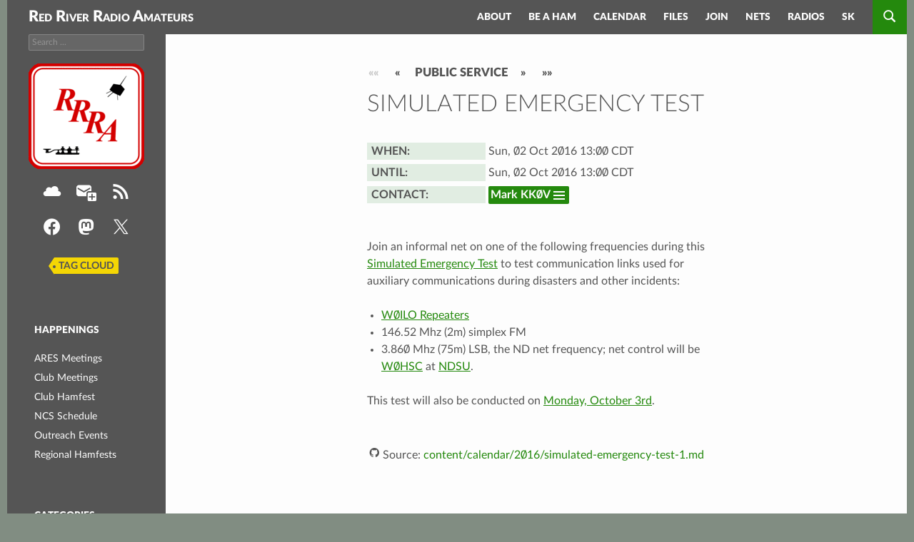

--- FILE ---
content_type: text/html
request_url: https://rrra.org/cal/2016/10/02/simulated-emergency-test/
body_size: 4866
content:
<!doctype html><html lang=en-us><head><meta charset=UTF-8><meta name=viewport content="width=device-width"><link rel=alternate type=application/rss+xml title="Upcoming Events and News Summary RSS" href=https://rrra.org/index.xml><meta name=msapplication-TileColor content="#00aba9"><meta name=theme-color content="#ffffff"><meta name=format-detection content="telephone=no"><title>Simulated Emergency Test &#183; Red River Radio Amateurs</title><link rel=stylesheet href=https://rrra.org/css/bundle.min.e90e2cf68e5381c983da1de3af9137e6c9ecef2ca24b6c6d1bf1bb39e447143a.css type=text/css media=all><link rel=apple-touch-icon sizes=180x180 href=/apple-touch-icon.png><link rel=icon type=image/png sizes=32x32 href=/favicon-32x32.png><link rel=icon type=image/png sizes=16x16 href=/favicon-16x16.png><link rel=manifest href=/site.webmanifest><link rel=mask-icon href=/safari-pinned-tab.svg color=#5bbad5><meta name=twitter:site content="@W0ILO"><meta name=twitter:card content="summary"><meta name=twitter:image content="https://images.rrra.org/rrra-logo-2017.png"><meta name=twitter:title content="Simulated Emergency Test"><meta name=twitter:description content="Join an informal net on one of the following frequencies during this
Simulated Emergency Test
to test communication links used for auxiliary communications during
disasters and other incidents:

W0ILO Repeaters
146.52 Mhz (2m) simplex FM
3.860 Mhz (75m) LSB, the ND net frequency; net control will be
W0HSC at NDSU.

This test will also be conducted on
Monday, October 3rd."><meta property="og:title" content="Simulated Emergency Test"><meta property="og:description" content="Join an informal net on one of the following frequencies during this
Simulated Emergency Test
to test communication links used for auxiliary communications during
disasters and other incidents:

W0ILO Repeaters
146.52 Mhz (2m) simplex FM
3.860 Mhz (75m) LSB, the ND net frequency; net control will be
W0HSC at NDSU.

This test will also be conducted on
Monday, October 3rd."><meta property="og:type" content="article"><meta property="og:url" content="https://rrra.org/cal/2016/10/02/simulated-emergency-test/"><meta property="og:image" content="https://images.rrra.org/rrra-logo-2017.png"><meta property="article:section" content="calendar"><meta property="article:published_time" content="2016-10-02T13:00:00-05:00"><meta property="article:modified_time" content="2016-10-02T13:00:00-05:00"><meta property="fb:admins" content="K0RQ"><meta itemprop=datePublished content="2016-10-02T13:00:00-05:00"><meta itemprop=dateModified content="2016-10-02T13:00:00-05:00"><meta itemprop=wordCount content="60"><meta itemprop=image content="https://images.rrra.org/rrra-logo-2017.png"><meta itemprop=keywords content><!--[if lt IE 9]><script src=/js/html5.js></script><![endif]--><noscript><style>.d-js-required{display:none}</style></noscript><meta name=generator content="Hugo 0.152.2"></head><body class="home blog list-view full-width grid"><div id=page class="hfeed site"><header id=masthead class=site-header><div class=header-main><h1 class=site-title><a href=/index.html rel=home>Red River Radio Amateurs</a></h1><div class=search-toggle><a href=#search-container class=screen-reader-text>Search</a></div><nav id=primary-navigation class="site-navigation primary-navigation"><a class="screen-reader-text skip-link" href=#main-content>Skip to content</a>
<button class=menu-toggle>Primary Menu</button><div class=nav-menu><ul><li class=page_item><a href=/about/index.html title="Information about RRRA and how to contact the club">About<span style=display:none> Our Club</span></a></li><li class=page_item><a href=/licensing/index.html title="Get started in Amateur Radio with RRRA">Be<span style=display:none>come</span> a Ham<span style=display:none> Radio Operator</span></a></li><li class=page_item><a href=/calendar/index.html title="Club, regional, and notable events">Calendar<span style=display:none> Of Events</span></a></li><li class=page_item><a href=/files/index.html title=Downloads>Files<span style=display:none> and Links</span></a></li><li class=page_item><a href=/join/index.html title="Pay your RRRA membership dues">Join<span style=display:none> Our Club</span></a></li><li class=page_item><a href=/nets/index.html title="Net Schedule, Preamble, and NCS Roster">Nets<span style=display:none>, Preamble and NCS Roster</span></a></li><li class=page_item><a href=/radios/index.html title="Repeaters and nodes">Radios<span style=display:none> - repeaters & nodes</span></a></li><li class=page_item><a href=/sk/index.html title="Memorials of RRRA Members and other Hams who are Silent Keys">S<span style=display:none>ilent </span>K<span style=display:none>ey Memorials</span></a></li></ul></div></nav></div><div id=search-container class="search-box-wrapper hide"><div class=search-box><script>function site_search(e){var t=window.location.host;e.q.value="site:"+t+" "+e.ss_q.value}</script><aside class="widget widget_search"><form role=search class=search-form action=//www.google.com/search method=get onsubmit=site_search(this)><input name=q type=hidden>
<label><span class=screen-reader-text>Search for:</span>
<input name=ss_q type=text placeholder="Search ..." class=search-field>
</label><input type=submit value=Search class=search-submit></form></aside></div></div></header><div id=main-content class=main-content><div id=primary class=content-area><div id=main class=site-content role=main><article class="post type-post status-publish format-standard hentry"><div class=h-event><header class=entry-header><div class=entry-meta><div class=cat-links><a class="nav disabled" title=First href>&#171;&#171;</a>
<a class=nav title=Previous href=/cal/2016/10/02/simulated-emergency-test/>&#171;</a>
<a class=taxonomy href=/dates/public-service rel=tag>Public Service</a>
<a class=nav title=Next href=/cal/2016/10/02/simulated-emergency-test/>&#187;</a>
<a class=nav title=Last href=/cal/2025/12/06/jingle-bell-run/>&#187;&#187;</a></div></div><h2 class="p-name entry-title">Simulated Emergency Test</h2></header><div class=entry-content><dl><dt class="twocol header">WHEN:</dt><dd class=twocol><time class=dt-start datetime="2016-10-02 13:00:00 -0500 CDT">Sun, 02 Oct 2016 13:00 CDT</time></dd><dt class="twocol header">UNTIL:</dt><dd class=twocol><time class=dt-end datetime=2016-10-02T13:00:00-05:00>Sun, 02 Oct 2016 13:00 CDT</time></dd><dt class="twocol header">CONTACT:</dt><dd class=twocol><div id=contact class=p-organizer><script>function f(e){return decodeURIComponent(escape(window.atob(e)))}var myDiv,myParent=document.getElementById("contact");myParent.innerHTML+=f("[base64]"),myDiv=document.getElementById("contact-dropdown"),myDiv.innerHTML+=f("PGRpdj48ZGl2IGNsYXNzPSJnZW5lcmljb25zLW5ldWUgZ2VuZXJpY29ucy1uZXVlLW1haWwiPjwvZGl2PjxhIGhyZWY9Im1haWx0bzptYXJrLmplbnNlbkB1bmQuZWR1Ij5tYXJrLmplbnNlbkB1bmQuZWR1PC9hPjwvZGl2Pg=="),myDiv.innerHTML+=f("PGRpdj48ZGl2IGNsYXNzPSJnZW5lcmljb25zLW5ldWUgZ2VuZXJpY29ucy1uZXVlLXBob25lIj48L2Rpdj48YSBocmVmPSJ0ZWw6NzAxLTM2MS04MzE1Ij43MDEtMzYxLTgzMTU8L2E+PC9kaXY+"),myDiv.innerHTML+=f("PC9kaXY+PC9kaXY+")</script><noscript>Mark KK0V</noscript></div></dd></dl><p class="p-summary clear"><p>Join an informal net on one of the following frequencies during this
<a href=/post/2016/09/26/simulated-emergency-test/>Simulated Emergency Test</a>
to test communication links used for auxiliary communications during
disasters and other incidents:</p><ul><li><a href=/radios/>W0ILO Repeaters</a></li><li>146.52 Mhz (2m) simplex FM</li><li>3.860 Mhz (75m) LSB, the ND net frequency; net control will be
<a href=http://www.w0hsc.org/>W0HSC</a> at <a href=https://www.ndsu.edu/>NDSU</a>.</li></ul><p>This test will also be conducted on
<a href=/cal/2016/10/03/simulated-emergency-test/>Monday, October 3rd</a>.</p></p></div><footer class=entry-meta></footer></div></article><div style=text-align:center;margin-bottom:24px><span class="social-logo social-logo-github" style=vertical-align:text-bottom;margin-right:.3em></span>Source: <a rel=nofollow href=https://github.com/rrra/www/blob/master/content/calendar/2016/simulated-emergency-test-1.md>content/calendar/2016/simulated-emergency-test-1.md</a></div></div></div><div id=secondary><div id=primary-sidebar class="primary-sidebar widget-area" role=complementary><script>function site_search(e){var t=window.location.host;e.q.value="site:"+t+" "+e.ss_q.value}</script><aside class="widget widget_search"><form role=search class=search-form action=//www.google.com/search method=get onsubmit=site_search(this)><input name=q type=hidden>
<label><span class=screen-reader-text>Search for:</span>
<input name=ss_q type=text placeholder="Search ..." class=search-field>
</label><input type=submit value=Search class=search-submit></form></aside><aside class="widget social-media"><a id=home-link href=/><img id=site-logo src=[data-uri] alt=RRRA title="Red River Radio Amateurs"></a><div class=d-js-required><a class="genericons-neue genericons-neue-cloud" href=http://cloud.rrra.org/index.php/login rel=nofollow title="RRRA Groupware"></a><a class="genericons-neue genericons-neue-subscribe" href=https://lists.rrra.org/mailman/listinfo rel=nofollow title="RRRA Mailing Lists"></a><a class="genericons-neue genericons-neue-feed" href=/about/rss/ title="Index of RSS feeds on this website"></a><div class="clear notmedium"></div><a class="social-logo social-logo-facebook" href=https://www.facebook.com/W0ILO title="RRRA on Facebook"></a><a class="social-logo social-logo-mastodon" rel=me href=https://mastodon.radio/@rrra title="RRRA on Mastodon"></a><a class="social-logo social-logo-x" href=https://twitter.com/w0ilo title="RRRA on X"></a><span class=tag-links><a href=/tags/ title="Find content by its tag">Tag Cloud</a></span></div><noscript><ul class=noscript><li><a href=http://cloud.rrra.org/index.php/login>Groupware</a></li><li><a href=https://lists.rrra.org/mailman/listinfo>Mailing Lists</a></li><li><a href=/index.xml>RSS feed</a></li><li><a href=https://www.facebook.com/W0ILO>Facebook</a></li><li><a href=https://mastodon.radio/@rrra>Mastodon</a></li><li><a href=https://twitter.com/w0ilo>X</a></li><li><a href=/tags/ title="Find content by its tag">Tag Cloud</a></li></ul></noscript></aside><div class="widget table"><div class="widget tr"><div class="widget td"><aside id=dates-3 class="widget widget_categories"><h2 class=widget-title>Happenings</h2><ul><li><a href=/dates/ares-meetings/ title="Meetings of participants in ARES and RRRAES">ARES Meetings</a></li><li><a href=/dates/club-meetings/ title="RRRA business meetings and activities">Club Meetings</a></li><li><a href=/dates/hamfest/ title="RRRA Hamfest schedule & related events">Club Hamfest</a></li><li><a href=/dates/ncs-schedule/ title="NCS Operator assigments for the RRRA Sunday night net">NCS Schedule</a></li><li><a href=/dates/outreach/ title="Events and activities intended to promote or advocate for Amateur Radio to the public, our government, and our served agencies">Outreach Events</a></li><li><a href=/dates/regional-hamfests/ title="Dakota Division hamfests from the ARRL Hamfest and Conventions database">Regional Hamfests</a></li></ul></aside></div><div class="widget td"><aside id=categories-3 class="widget widget_categories"><h2 class=widget-title>Categories</h2><ul><li><a href=/categories/education/ title="Content related to the activities of the RRRA Education Committee and educational topics of general interest.">Education</a></li><li><a href=/categories/hamfest/ title="Content related to RRRA Hamfests and the activities of the RRRA Hamfest Committee.">Hamfest</a></li><li><a href=/categories/license-testing/ title="Content related to FCC amateur radio license testing and the activities of the RRRA Volunteer Examiner (VE) Committee.">License Testing</a></li><li><a href=/categories/membership/ title="RRRA Member news and information.">Membership</a></li><li><a href=/categories/minutes/ title="Minutes recorded by the RRRA Secretary during the club's regular business meetings.">Minutes</a></li><li><a href=/categories/outreach/ title="Content related to activities intended to promote or advocate for Amateur Radio to the public, our government, and our served agencies.">Outreach</a></li><li><a href=/categories/public-service/ title="Content related to the activities of the RRRA ARES Committee and communication services provided to the public.">Public Service</a></li><li><a href=/categories/social/ title="Content related to RRRA social activities">Social</a></li><li><a href=/categories/technical/ title="Content related to the activities of the RRRA Technical Committee and the equipment/systems they maintain, along with technical topics of general interest.">Technical</a></li></ul></aside></div><div class="widget td"><aside id=recent-posts-3 class="widget widget_recent_entries"><h2 class=widget-title>Recent Posts</h2><ul><li><a href=/post/2026/01/15/new-technician-class-question-pool-released/><span class='genericons-neue genericons-neue-xpost'></span>New Technician Class Question Pool Released</a></li><li><a href=/post/2026/01/14/earn-your-technician-class-license-with-maple-grove-radio-club/><span class='genericons-neue genericons-neue-xpost'></span>Earn Your Technician Class License With Maple Grove Radio Club</a></li><li><a href=/post/2026/01/13/rrra-needs-a-2026-election-manager/>RRRA needs a 2026 Election Manager - Resolved</a></li><li><a href=/post/2026/01/09/the-america250-worked-all-states-operating-event/><span class='genericons-neue genericons-neue-microphone'></span>The America250 Worked All States Operating Event</a></li><li><a href=/post/2026/01/06/its-harder-to-become-a-ham-today-than-65-years-ago/><span class='genericons-neue genericons-neue-xpost'></span>It's Harder to Become a Ham Today than 65 Years Ago</a></li></ul></aside></div></div></div><div id=arrl><div class="arrl tr"><div class="arrl td"><a href=http://www.ndarrlsection.com/><img id=nd-section-badge src=[data-uri] alt="The ARRL ND Section" title="North Dakota Section News and Information"></a></div><div class="arrl td"><a href=http://arrl.org><img id=arrl-logo src=[data-uri] alt="ARRL Logo" title="ARRL - The national association for Amateur Radio&reg;"></a></div><div class="arrl td"><a href=http://www.arrldakota.org/><img id=dakota-division-badge src=[data-uri] alt="The ARRL Dakota Division" title="The ARRL Dakota Division - Proudly serving Minnesota, North and South Dakota"></a></div></div></div></div></div></div></div><footer id=colophon class=site-footer><div class=site-info>(c)2015&ndash;2026 Red
River Radio Amateurs &bull; <a href=/about/contact/>Contact</a> &bull; <a href=/about/colophon/>Colophon</a> &bull; <span style=white-space:nowrap><a href=/about/rss/>RSS Feeds</a></span> &bull; <span style=white-space:nowrap><a href=/about/online-media-and-hosting#site-license>Site License:</a> <a href=/about/online-media-and-hosting#site-license title="Creative Commons Attribution - Share Alike 4.0 International License"><img id=cc-by-sa-badge src=[data-uri] alt="CC SA 4.0"></a></span> &bull; <span style=white-space:nowrap><a href=/sitemap.html>Site Map</a></span> &bull; <a href=mailto:webmaster@rrra.org>Webmaster</a></div></footer><script src=https://rrra.org/js/bundle.min.b6704f7ef792cefac0c9df4a30595afeeb9bebd4b02c3d2a7e379ab7fd5decf3.js></script></body></html>

--- FILE ---
content_type: text/css
request_url: https://rrra.org/css/bundle.min.e90e2cf68e5381c983da1de3af9137e6c9ecef2ca24b6c6d1bf1bb39e447143a.css
body_size: 32532
content:
@font-face{font-family:lato;font-style:italic;font-weight:300;src:url(/fonts/LatoLatin-LightItalic-Slashed.eot);src:url(/fonts/LatoLatin-LightItalic-Slashed.eot?#iefix)format('embedded-opentype'),url(/fonts/LatoLatin-LightItalic-Slashed.woff2)format('woff2'),url(/fonts/LatoLatin-LightItalic-Slashed.woff)format('woff'),url(/fonts/LatoLatin-LightItalic-Slashed.ttf)format('truetype');text-rendering:optimizeLegibility}@font-face{font-family:lato;font-style:italic;font-weight:400;src:url(/fonts/LatoLatin-Italic-Slashed.eot);src:url(/fonts/LatoLatin-Italic-Slashed.eot?#iefix)format('embedded-opentype'),url(/fonts/LatoLatin-Italic-Slashed.woff2)format('woff2'),url(/fonts/LatoLatin-Italic-Slashed.woff)format('woff'),url(/fonts/LatoLatin-Italic-Slashed.ttf)format('truetype');text-rendering:optimizeLegibility}@font-face{font-family:lato;font-style:italic;font-weight:700;src:url(/fonts/LatoLatin-BoldItalic-Slashed.eot);src:url(/fonts/LatoLatin-BoldItalic-Slashed.eot?#iefix)format('embedded-opentype'),url(/fonts/LatoLatin-BoldItalic-Slashed.woff2)format('woff2'),url(/fonts/LatoLatin-BoldItalic-Slashed.woff)format('woff'),url(/fonts/LatoLatin-BoldItalic-Slashed.ttf)format('truetype');text-rendering:optimizeLegibility}@font-face{font-family:lato;font-style:normal;font-weight:300;src:url(/fonts/LatoLatin-Light-Slashed.eot);src:url(/fonts/LatoLatin-Light-Slashed.eot?#iefix)format('embedded-opentype'),url(/fonts/LatoLatin-Light-Slashed.woff2)format('woff2'),url(/fonts/LatoLatin-Light-Slashed.woff)format('woff'),url(/fonts/LatoLatin-Light-Slashed.ttf)format('truetype');text-rendering:optimizeLegibility}@font-face{font-family:lato;font-style:normal;font-weight:400;src:url(/fonts/LatoLatin-Regular-Slashed.eot);src:url(/fonts/LatoLatin-Regular-Slashed.eot?#iefix)format('embedded-opentype'),url(/fonts/LatoLatin-Regular-Slashed.woff2)format('woff2'),url(/fonts/LatoLatin-Regular-Slashed.woff)format('woff'),url(/fonts/LatoLatin-Regular-Slashed.ttf)format('truetype');text-rendering:optimizeLegibility}@font-face{font-family:lato;font-style:normal;font-weight:700;src:url(/fonts/LatoLatin-Bold-Slashed.eot);src:url(/fonts/LatoLatin-Bold-Slashed.eot?#iefix)format('embedded-opentype'),url(/fonts/LatoLatin-Bold-Slashed.woff2)format('woff2'),url(/fonts/LatoLatin-Bold-Slashed.woff)format('woff'),url(/fonts/LatoLatin-Bold-Slashed.ttf)format('truetype');text-rendering:optimizeLegibility}@font-face{font-family:lato;font-style:normal;font-weight:900;src:url(/fonts/LatoLatin-Black-Slashed.eot);src:url(/fonts/LatoLatin-Black-Slashed.eot?#iefix)format('embedded-opentype'),url(/fonts/LatoLatin-Black-Slashed.woff2)format('woff2'),url(/fonts/LatoLatin-Black-Slashed.woff)format('woff'),url(/fonts/LatoLatin-Black-Slashed.ttf)format('truetype');text-rendering:optimizeLegibility}@font-face{font-family:genericons-neue;src:url(/genericons/icon-font/Genericons-Neue.woff2);font-weight:400;font-style:normal}@font-face{font-family:genericons-neue;src:url(/genericons/icon-font/Genericons-Neue.eot);src:url(/genericons/icon-font/Genericons-Neue.eot?#iefix)format("embedded-opentype"),url([data-uri])format("woff"),url(/genericons/icon-font/Genericons-Neue.ttf)format("truetype");font-weight:400;font-style:normal}.genericons-neue{font-family:genericons-neue;display:inline-block;vertical-align:middle;line-height:1;font-weight:400;font-style:normal;speak:none;text-decoration:inherit;text-transform:none;text-rendering:auto;-webkit-font-smoothing:antialiased;-moz-osx-font-smoothing:grayscale}.genericons-neue-activity:before{content:"\f508"}.genericons-neue-anchor:before{content:"\f509"}.genericons-neue-aside:before{content:"\f101"}.genericons-neue-attachment:before{content:"\f416"}.genericons-neue-audio-mute:before{content:"\f174"}.genericons-neue-audio:before{content:"\f109"}.genericons-neue-bold:before{content:"\f471"}.genericons-neue-book:before{content:"\f444"}.genericons-neue-bug:before{content:"\f50a"}.genericons-neue-cart:before{content:"\f447"}.genericons-neue-category:before{content:"\f301"}.genericons-neue-chat:before{content:"\f108"}.genericons-neue-checkmark:before{content:"\f418"}.genericons-neue-close-alt:before{content:"\f406"}.genericons-neue-close:before{content:"\f405"}.genericons-neue-cloud-download:before{content:"\f440"}.genericons-neue-cloud-upload:before{content:"\f441"}.genericons-neue-cloud:before{content:"\f426"}.genericons-neue-code:before{content:"\f462"}.genericons-neue-cog:before{content:"\f445"}.genericons-neue-collapse:before{content:"\f432"}.genericons-neue-comment:before{content:"\f300"}.genericons-neue-day:before{content:"\f305"}.genericons-neue-document:before{content:"\f443"}.genericons-neue-download:before{content:"\f50b"}.genericons-neue-edit:before{content:"\f411"}.genericons-neue-ellipsis:before{content:"\f476"}.genericons-neue-expand:before{content:"\f431"}.genericons-neue-external:before{content:"\f442"}.genericons-neue-fastforward:before{content:"\f458"}.genericons-neue-feed:before{content:"\f413"}.genericons-neue-flag:before{content:"\f468"}.genericons-neue-fullscreen:before{content:"\f474"}.genericons-neue-gallery:before{content:"\f103"}.genericons-neue-heart:before{content:"\f461"}.genericons-neue-help:before{content:"\f457"}.genericons-neue-hide:before{content:"\f404"}.genericons-neue-hierarchy:before{content:"\f505"}.genericons-neue-home:before{content:"\f409"}.genericons-neue-image:before{content:"\f102"}.genericons-neue-info:before{content:"\f455"}.genericons-neue-italic:before{content:"\f472"}.genericons-neue-key:before{content:"\f427"}.genericons-neue-link:before{content:"\f107"}.genericons-neue-location:before{content:"\f417"}.genericons-neue-lock:before{content:"\f470"}.genericons-neue-mail:before{content:"\f410"}.genericons-neue-menu:before{content:"\f419"}.genericons-neue-microphone:before{content:"\f50d"}.genericons-neue-minus:before{content:"\f50e"}.genericons-neue-month:before{content:"\f307"}.genericons-neue-move:before{content:"\f50f"}.genericons-neue-next:before{content:"\f429"}.genericons-neue-notice:before{content:"\f456"}.genericons-neue-paintbrush:before{content:"\f506"}.genericons-neue-pause:before{content:"\f448"}.genericons-neue-phone:before{content:"\f437"}.genericons-neue-picture:before{content:"\f473"}.genericons-neue-pinned:before{content:"\f308"}.genericons-neue-play:before{content:"\f452"}.genericons-neue-plugin:before{content:"\f439"}.genericons-neue-plus:before{content:"\f510"}.genericons-neue-previous:before{content:"\f430"}.genericons-neue-print:before{content:"\f469"}.genericons-neue-quote:before{content:"\f106"}.genericons-neue-refresh:before{content:"\f420"}.genericons-neue-reply:before{content:"\f466"}.genericons-neue-rewind:before{content:"\f459"}.genericons-neue-search:before{content:"\f400"}.genericons-neue-send-to-phone:before{content:"\f438"}.genericons-neue-send-to-tablet:before{content:"\f454"}.genericons-neue-share:before{content:"\f415"}.genericons-neue-show:before{content:"\f403"}.genericons-neue-shuffle:before{content:"\f514"}.genericons-neue-sitemap:before{content:"\f507"}.genericons-neue-skip-ahead:before{content:"\f451"}.genericons-neue-skip-back:before{content:"\f450"}.genericons-neue-spam:before{content:"\f424"}.genericons-neue-standard:before{content:"\f100"}.genericons-neue-star-empty:before{content:"\f511"}.genericons-neue-star-half:before{content:"\f513"}.genericons-neue-star:before{content:"\f408"}.genericons-neue-status:before{content:"\f105"}.genericons-neue-stop:before{content:"\f449"}.genericons-neue-subscribe:before{content:"\f463"}.genericons-neue-subscribed:before{content:"\f465"}.genericons-neue-summary:before{content:"\f425"}.genericons-neue-tablet:before{content:"\f453"}.genericons-neue-tag:before{content:"\f302"}.genericons-neue-time:before{content:"\f303"}.genericons-neue-top:before{content:"\f435"}.genericons-neue-trash:before{content:"\f407"}.genericons-neue-unapprove:before{content:"\f446"}.genericons-neue-unsubscribe:before{content:"\f464"}.genericons-neue-unzoom:before{content:"\f401"}.genericons-neue-user:before{content:"\f304"}.genericons-neue-video:before{content:"\f104"}.genericons-neue-videocamera:before{content:"\f517"}.genericons-neue-warning:before{content:"\f414"}.genericons-neue-website:before{content:"\f475"}.genericons-neue-week:before{content:"\f306"}.genericons-neue-xpost:before{content:"\f504"}.genericons-neue-zoom:before{content:"\f402"}@font-face{font-family:social-logos;src:url([data-uri])format("woff"),url(social-logos.ttf?d7118d6fafb7af6608dc3cb7115ffd49)format("truetype");font-weight:400;font-style:normal;ascent-override:120%}[class^=social-logo-]:before,[class*=" social-logo-"]:before{font-family:social-logos;display:inline-block;vertical-align:middle;line-height:1;font-weight:400;font-style:normal;speak:none;text-decoration:inherit;text-transform:none;text-rendering:auto;-webkit-font-smoothing:antialiased;-moz-osx-font-smoothing:grayscale}.social-logo-amazon:before{content:"\f600"}.social-logo-behance:before{content:"\f101"}.social-logo-blogger-alt:before{content:"\f601"}.social-logo-blogger:before{content:"\f602"}.social-logo-bluesky:before{content:"\f10f"}.social-logo-codepen:before{content:"\f216"}.social-logo-dribbble:before{content:"\f201"}.social-logo-dropbox:before{content:"\f225"}.social-logo-eventbrite:before{content:"\f603"}.social-logo-facebook:before{content:"\f203"}.social-logo-fediverse:before{content:"\f10b"}.social-logo-feed:before{content:"\f413"}.social-logo-flickr:before{content:"\f211"}.social-logo-foursquare:before{content:"\f226"}.social-logo-ghost:before{content:"\f61c"}.social-logo-github:before{content:"\f200"}.social-logo-google-alt:before{content:"\f102"}.social-logo-google-plus-alt:before{content:"\f218"}.social-logo-google-plus:before{content:"\f206"}.social-logo-google:before{content:"\f103"}.social-logo-instagram:before{content:"\f215"}.social-logo-link:before{content:"\f109"}.social-logo-linkedin:before{content:"\f207"}.social-logo-mail:before{content:"\f410"}.social-logo-mastodon:before{content:"\f10a"}.social-logo-medium-alt:before{content:"\f106"}.social-logo-medium:before{content:"\f623"}.social-logo-nextdoor:before{content:"\f10c"}.social-logo-patreon:before{content:"\f105"}.social-logo-pinterest-alt:before{content:"\f210"}.social-logo-pinterest:before{content:"\f209"}.social-logo-pocket:before{content:"\f224"}.social-logo-polldaddy:before{content:"\f217"}.social-logo-print:before{content:"\f469"}.social-logo-reddit:before{content:"\f222"}.social-logo-share:before{content:"\f415"}.social-logo-skype:before{content:"\f220"}.social-logo-spotify:before{content:"\f515"}.social-logo-squarespace:before{content:"\f605"}.social-logo-stumbleupon:before{content:"\f223"}.social-logo-telegram:before{content:"\f606"}.social-logo-threads:before{content:"\f10d"}.social-logo-tiktok-alt:before{content:"\f107"}.social-logo-tiktok:before{content:"\f108"}.social-logo-tumblr-alt:before{content:"\f607"}.social-logo-tumblr:before{content:"\f214"}.social-logo-twitch:before{content:"\f516"}.social-logo-twitter-alt:before{content:"\f202"}.social-logo-twitter:before{content:"\f610"}.social-logo-vimeo:before{content:"\f212"}.social-logo-whatsapp:before{content:"\f608"}.social-logo-woocommerce:before{content:"\f104"}.social-logo-wordpress:before{content:"\f205"}.social-logo-x:before{content:"\f10e"}.social-logo-xanga:before{content:"\f609"}.social-logo-youtube:before{content:"\f213"}html,body,div,span,object,iframe,h1,h2,h3,h4,h5,p,blockquote,pre,a,acronym,address,big,code,del,em,font,ins,q,s,small,strike,strong,sub,sup,tt,var,dl,dt,dd,ol,ul,li,fieldset,form,label,legend,table,caption,tbody,tfoot,thead,tr,th,td,section.table,div.tr,div.th,div.td{border:0;font-family:inherit;font-size:100%;font-style:inherit;font-weight:inherit;margin:0;outline:0;padding:0;vertical-align:baseline}article,aside,details,figcaption,figure,footer,header,nav,section{display:block}audio,video{display:inline-block;max-width:100%}html{overflow-y:scroll;-webkit-text-size-adjust:100%;-ms-text-size-adjust:100%}body,button,input,select,textarea{color:#2b2b2b;color:var(--mainfg);font-family:Lato,sans-serif;font-size:16px;font-weight:400;line-height:1.5}body{background:#c1cdc2;background:var(--body)}a{color:#24890d;color:var(--green);text-decoration:none}a:focus{outline:thin dotted}a:hover,a:active{outline:0}a:active,a:hover{color:#41a62a;color:var(--hover)}h1,h2,h3,h4,h5{clear:both;font-weight:700;margin:36px 0 12px}h1{font-size:26px;line-height:1.3846153846}h2{font-size:24px;line-height:1}h3{font-size:22px;line-height:1.0909090909}h4{font-size:20px;line-height:1.2}h5{font-size:18px;line-height:1.3333333333}address{font-style:italic;margin-bottom:24px}b,strong{font-weight:700}em,i{font-style:italic}mark,ins{background:#fff9c0;text-decoration:none}p{margin-bottom:24px}code,tt,var,pre{font-family:monospace,serif;font-size:15px;-webkit-hyphens:none;-moz-hyphens:none;-ms-hyphens:none;hyphens:none;line-height:1.6}pre{border:1px solid rgba(0,0,0,.1);-webkit-box-sizing:border-box;-moz-box-sizing:border-box;box-sizing:border-box;margin-bottom:24px;max-width:100%;overflow:auto;padding:12px;white-space:pre;white-space:pre-wrap;word-wrap:break-word}blockquote,q{-webkit-hyphens:none;-moz-hyphens:none;-ms-hyphens:none;hyphens:none;quotes:none}blockquote:before,blockquote:after,q:before,q:after{content:"";content:none}blockquote{color:var(--bquote);font-style:italic;font-weight:300;line-height:126%;margin:0 12px 24px}blockquote small{color:#2b2b2b;font-size:16px;font-weight:400;line-height:1.5}blockquote em,blockquote i{font-style:normal}blockquote strong,blockquote b{font-weight:400}small{font-size:smaller}big{font-size:125%}sup,sub{font-size:75%;height:0;line-height:0;position:relative;vertical-align:baseline}sup{bottom:1ex}sub{top:.5ex}dl{margin-bottom:24px}dt{font-weight:700}dd{margin-bottom:24px}ul,ol{list-style:none;margin:0 0 24px 20px}ul{list-style:disc}ol{list-style:decimal}li>ul,li>ol{margin:0 0 0 20px}img{-ms-interpolation-mode:bicubic;border:0;vertical-align:middle}figure{margin:0}fieldset{border:1px solid rgba(0,0,0,.1);margin:0 0 24px;padding:11px 12px 0}legend{white-space:normal}button,input,select,textarea{-webkit-box-sizing:border-box;-moz-box-sizing:border-box;box-sizing:border-box;font-size:100%;margin:0;max-width:100%;vertical-align:baseline}button,input{line-height:normal}input,textarea{background-image:-webkit-linear-gradient(hsla(0,0%,100%,0),hsla(0,0%,100%,0))}button,html input[type=button],input[type=reset],input[type=submit]{-webkit-appearance:button;cursor:pointer}button[disabled],input[disabled]{cursor:default}input[type=checkbox],input[type=radio]{padding:0}input[type=search]{-webkit-appearance:textfield}input[type=search]::-webkit-search-decoration{-webkit-appearance:none}button::-moz-focus-inner,input::-moz-focus-inner{border:0;padding:0}textarea{overflow:auto;vertical-align:top}table,th,td{border:1px solid rgba(0,0,0,.1)}table{border-collapse:separate;border-spacing:0;border-width:1px 0 0 1px;margin-bottom:24px;width:100%}caption,th,td{font-weight:400;text-align:left}th{border-width:0 1px 1px 0;font-weight:700}td{border-width:0 1px 1px 0}del{color:#767676}hr{background-color:rgba(0,0,0,.1);border:0;height:1px;margin-bottom:23px}::selection{background:#24890d;background:var(--green);color:#fff;text-shadow:none}::-moz-selection{background:#24890d;background:var(--green);color:#fff;text-shadow:none}.notsmall{display:none}input,textarea{border:1px solid rgba(0,0,0,.1);border-radius:2px;color:#2b2b2b;padding:8px 10px 7px}textarea{width:100%}input:focus,textarea:focus{border:1px solid rgba(0,0,0,.3);outline:0}button,.button,input[type=button],input[type=reset],input[type=submit]{background-color:#24890d;background-color:var(--green);border:0;border-radius:2px;color:#fff;font-size:12px;font-weight:700;padding:10px 30px 11px;vertical-align:bottom}button:hover,button:focus,.button:hover,.button:focus,input[type=button]:hover,input[type=button]:focus,input[type=reset]:hover,input[type=reset]:focus,input[type=submit]:hover,input[type=submit]:focus{background-color:#41a62a;background-color:var(--hover);color:#fff}button:active,.button:active,input[type=button]:active,input[type=reset]:active,input[type=submit]:active{background-color:#55d737}.search-field{width:100%}.search-submit{display:none}::-webkit-input-placeholder{color:#939393}::-moz-placeholder{color:#939393;opacity:1}.entry-content img,.entry-summary img,#site-header img,.widget img,.wp-caption{max-width:100%}.entry-content img,.entry-summary img,img[class*=align],#site-header img{height:auto}embed,iframe,object,video{margin-bottom:24px;max-width:100%}p>embed,p>iframe,p>object,span>embed,span>iframe,span>object{margin-bottom:0}.alignright{float:right}.vertmiddle{vertical-align:middle}blockquote.alignright,figure.wp-caption.alignright,img.alignright{margin:7px 0 7px 24px}.wp-caption.alignright{margin:7px 0 7px 14px}.site-content blockquote.alignright{border-top:1px solid rgba(0,0,0,.1);border-bottom:1px solid rgba(0,0,0,.1);border-color:var(--sidebg);padding-top:17px;width:50%}.site-content blockquote.alignright p{margin-bottom:17px}.wp-caption{margin-bottom:24px}.wp-caption{color:#767676}.wp-caption-text{-webkit-box-sizing:border-box;-moz-box-sizing:border-box;box-sizing:border-box;font-size:12px;font-style:italic;line-height:1.5;margin:9px 0}div.wp-caption .wp-caption-text{padding-right:10px}div.wp-caption.alignright .wp-caption-text{padding-left:10px;padding-right:0}.screen-reader-text{clip:rect(1px,1px,1px,1px);position:absolute}.screen-reader-text:focus{background-color:#f1f1f1;border-radius:3px;box-shadow:0 0 2px 2px rgba(0,0,0,.6);clip:auto;color:#21759b;display:block;font-size:14px;font-weight:700;height:auto;line-height:normal;padding:15px 23px 14px;position:absolute;left:5px;top:5px;text-decoration:none;text-transform:none;width:auto;z-index:100000}.hide{display:none}.footer-sidebar:before,.footer-sidebar:after,.hentry:before,.hentry:after,.gallery:before,.gallery:after,.search-box:before,.search-box:after,[class*=content]:before,[class*=content]:after,[class*=site]:before,[class*=site]:after{content:"";display:table}.footer-sidebar:after,.hentry:after,.gallery:after,.search-box:after,[class*=content]:after,[class*=site]:after{clear:both}.menu-toggle:before,.search-toggle:before{-webkit-font-smoothing:antialiased;display:inline-block;font:16px/1 Genericons-Neue;text-decoration:inherit;vertical-align:text-bottom}.site-content span+.entry-date:before,span+.byline:before,span+.xpost-link:before,span+.comments-link:before{content:"\0020\007c\0020"}.site{background-color:#fff;background-color:var(--mainbg);margin:0 auto;max-width:1260px;position:relative}.main-content{width:100%}#site-logo{margin-bottom:24px;height:148px;width:162px;background:var(--sprites)no-repeat}#arrl-logo{height:117px;width:70px;background:var(--sprites)-82px -150px}#dakota-division-badge{height:15px;width:80px;background:var(--sprites)0 -167px}#nd-section-badge{height:15px;width:80px;background:var(--sprites)0 -252px}#cc-by-sa-badge{height:15px;width:80px;background:var(--sprites)0 -184px}#hugo-badge{height:15px;width:80px;background:var(--sprites)0 -201px}#markdown-badge{height:15px;width:80px;background:var(--sprites)0 -218px}#github-badge{height:15px;width:80px;background:var(--sprites)0 -235px}#site-banner{background:#f1fdf2;background:var(--banner);color:#d40000;color:var(--red);width:100%;text-align:center;font-size:125%;box-sizing:border-box;padding:10px;border-top:6px solid;border-color:var(--sidebg)}#site-banner a{color:#d40000;color:var(--red);text-decoration:underline}#site-header{position:relative;z-index:3}.site-header{background-color:#000;background-color:var(--sidebg);max-width:1260px;position:relative;width:100%;z-index:4}.header-main{padding:0 10px;position:inherit}.site-title{float:left;font-size:22px;font-weight:900;font-variant:small-caps;line-height:48px;margin:0;max-width:-webkit-calc(100% - 86px);max-width:calc(100% - 86px)}.site-title a,.site-title a:hover{color:#fff;color:var(--sidefg);display:block;overflow:hidden;text-overflow:ellipsis;white-space:nowrap}.search-toggle{background-color:#24890d;background-color:var(--green);cursor:pointer;float:right;height:48px;margin-right:38px;text-align:center;width:48px}.search-toggle:hover,.search-toggle.active{background-color:#41a62a;background-color:var(--hover)}.search-toggle:before{color:#fff;content:"\f400";font-size:20px;margin-top:14px}.search-toggle .screen-reader-text{left:5px}.search-box-wrapper{-webkit-box-sizing:border-box;-moz-box-sizing:border-box;box-sizing:border-box;position:absolute;top:48px;right:0;width:100%;z-index:2}.search-box{background-color:#41a62a;background-color:var(--hover);padding:12px}.search-box .search-field{background-color:#fff;border:0;float:right;font-size:16px;padding:2px 2px 3px 6px;width:100%}.site-navigation ul{list-style:none;margin:0}.site-navigation li{border-top:1px solid rgba(255,255,255,.2);border-color:var(--sidebg)}.site-navigation ul ul{margin-left:20px}.site-navigation a{color:#fff;color:var(--sidefg);display:block;text-transform:uppercase}.site-navigation a:hover{color:#41a62a;color:var(--hover)}.primary-navigation{-webkit-box-sizing:border-box;-moz-box-sizing:border-box;box-sizing:border-box;font-size:14px}.primary-navigation.toggled-on{padding:72px 0 36px}.primary-navigation .nav-menu{border-bottom:1px solid rgba(255,255,255,.2);display:none}.primary-navigation.toggled-on .nav-menu{display:block}.primary-navigation a{padding:7px 0}.secondary-navigation{border-bottom:1px solid rgba(255,255,255,.2);font-size:12px;margin:48px 0}.secondary-navigation a{padding:9px 0}.menu-toggle{background-color:#000;background-color:var(--sidebg);border-radius:0;cursor:pointer;height:48px;margin:0;overflow:hidden;padding:0;position:absolute;right:0;top:0;text-align:center;width:48px}.menu-toggle:before{color:#fff;color:var(--sidefg);content:"\f419";padding:16px}.menu-toggle:active,.menu-toggle:focus,.menu-toggle:hover{background-color:#444}.menu-toggle:focus{outline:1px dotted}.hentry{margin:0 auto 36px;max-width:672px}.featured{margin:0 auto 24px;padding:0 12px;max-width:672px}.site-content .entry-header,.site-content .entry-content,.site-content .entry-summary,.site-content .entry-meta{margin:0 auto;max-width:474px}[id^=list]{padding-bottom:2em}.entry-header{position:relative;z-index:1}.entry-title{font-size:33px;font-weight:300;line-height:1.0909090909;margin-bottom:12px;margin:0 0 12px;text-transform:uppercase}.entry-title a{color:#2b2b2b;color:var(--sidefg)}.entry-title a:hover{color:#41a62a;color:var(--hover)}.site-content .entry-header{padding:0 10px 12px}.entry-meta{clear:both;color:#767676;font-size:12px;font-weight:400;line-height:1.3333333333;text-transform:uppercase;overflow:auto}#contact{text-transform:none}.entry-meta a{color:#767676}.entry-meta a:hover{color:#41a62a;color:var(--hover)}.cat-links{font-weight:900;text-transform:uppercase}.cat-links a{color:#2b2b2b;color:var(--mainfg);padding-right:0}.cat-links a:hover{color:#41a62a;color:var(--hover)}.cat-links a.disabled{pointer-events:none;cursor:default;color:#c8c8c8;color:var(--disabled)}.cat-links a.nav{font-size:140%}.single .byline{display:inline}.site-content .entry-meta{margin-bottom:10px}.site-content footer.entry-meta{margin:24px auto 0;padding:0 10px}.tag-links a{background-color:#f4d604;background-color:var(--tagbg);border-radius:0 2px 2px 0;color:var(--tagfg);display:inline-block;font-size:11px;font-weight:700;line-height:1.2727272727;margin:2px 4px 2px 10px;padding:4px 7px 2px;position:relative;text-transform:uppercase}.tag-links a:hover{background-color:#41a62a;background-color:var(--hover)}.tag-links a:before{border-right:8px solid #f4d604;border-right:8px solid var(--tagbg);border-top:10px solid transparent;border-bottom:10px solid transparent;content:"";height:0;position:absolute;top:0;left:-8px;width:0}.tag-links a:hover:before{border-right-color:#41a62a;border-right-color:var(--hover)}.tag-links a:after{background-color:#555;background-color:var(--tagfg);border-radius:50%;content:"";height:4px;position:absolute;top:8px;left:-2px;width:4px}#tag-cloud{hyphens:none;text-align:justify}#tag-cloud a{text-decoration-line:inherit}aside.widget.social-media .tag-links a:after{background-color:#555;background-color:var(--tagfg)}.entry-content,.entry-summary{-webkit-hyphens:auto;-moz-hyphens:auto;-ms-hyphens:auto;hyphens:auto;word-wrap:break-word}.site-content .entry-content,.site-content .entry-summary{padding:12px 10px 0}.page .entry-content{padding-top:0}.entry-content h1:first-child,.entry-content h2:first-child,.entry-content h3:first-child,.entry-content h4:first-child,.entry-content h5:first-child,.entry-summary h1:first-child,.entry-summary h2:first-child,.entry-summary h3:first-child,.entry-summary h4:first-child,.entry-summary h5:first-child{margin-top:0}.entry-content a,.entry-summary a{text-decoration:underline}.entry-content a:hover,.entry-summary a:hover,.entry-content a.button,.entry-summary a.button{text-decoration:none}.entry-content table,section.table{font-size:14px;line-height:1.2857142857;margin-bottom:24px}.entry-content th,div.th{font-weight:700;padding:8px;text-transform:uppercase}.entry-content td,div.td{padding:8px}p.clear{clear:both}figure{margin-bottom:12px}figcaption p a::before{content:' ';display:block}figcaption p{margin-top:6px}.gallery{margin-bottom:20px}.archive-header{margin:24px auto;max-width:474px}.archive-title{font-size:33px;font-weight:300;line-height:1.0909090909;margin-bottom:12px;margin:0 0 12px}.contributor{border-bottom:1px solid rgba(0,0,0,.1);-webkit-box-sizing:border-box;-moz-box-sizing:border-box;box-sizing:border-box;padding:48px 10px}.contributor:first-of-type{padding-top:24px}.full-width .hentry{max-width:100%}.says{display:none}.required{color:#c0392b}.dropbtn{background-color:#24890d;background-color:var(--green);color:#fff;color:var(--sidefg);padding:4px 12px;font-size:inherit;border:none;cursor:pointer}.dropbtn:hover,.dropbtn:focus{background-color:#41a62a;background-color:var(--hover)}.dropdown{position:relative;display:block}.dropdown-content{display:none;position:absolute;background-color:#f9f9f9;background-color:var(--banner);white-space:nowrap;box-shadow:0 8px 16px rgba(0,0,0,.2);z-index:1}.dropdown-content a{padding:12px 16px;text-decoration:none;display:inline-block;font-size:inherit;word-wrap:normal;text-transform:none}.dropdown span.genericons-neue{font-size:inherit;padding-left:.25em}.dropdown-content div.genericons-neue{font-size:16px;padding-left:12px}.entry-meta span.cat-links.vertmiddle{color:#2b2b2b}.dropdown-content a:hover{background-color:#f1f1f1}.show{display:block}#secondary{background-color:#000;background-color:var(--sidebg);border-top:1px solid #000;border-bottom:1px solid rgba(255,255,255,.2);clear:both;color:rgba(255,255,255,.7);margin-top:24px;padding:0 10px;position:relative;z-index:2}.site-description{display:none;font-size:12px;font-weight:400;line-height:1.5}.primary-sidebar{}.secondary-navigation+.primary-sidebar{padding-top:0}.widget{font-size:14px;-webkit-hyphens:auto;-moz-hyphens:auto;-ms-hyphens:auto;hyphens:auto;line-height:1.2857142857;margin-bottom:48px;width:100%;word-wrap:break-word}.social-media a{color:#eee}.widget a{color:#fff;color:var(--sidefg)}.widget a:hover,.social-media a:hover{color:#41a62a;color:var(--hover)}.widget h1,.widget h2,.widget h3,.widget h4,.widget h5{margin:24px 0 12px}.widget h1{font-size:22px;line-height:1.0909090909}.widget h2{font-size:20px;line-height:1.2}.widget h3{font-size:18px;line-height:1.3333333333}.widget h4{font-size:16px;line-height:1.5}.widget h5{font-size:14px;line-height:1.7142857142}.widget address{margin-bottom:18px}.widget mark,.widget ins{color:#000}.widget pre,.widget fieldset{border-color:rgba(255,255,255,.2)}.widget code,.widget tt,.widget var,.widget pre{font-size:12px;line-height:1.5}.widget blockquote{color:rgba(255,255,255,.7);font-size:18px;line-height:1.5;margin-bottom:18px}.widget dl,.widget dd{margin-bottom:18px}.widget ul,.widget ol{list-style:none;margin:0}.widget li>ol,.widget li>ul{margin-left:10px}.widget table,.widget th,.widget td{border-color:rgba(255,255,255,.2)}.widget table{margin-bottom:18px}.widget del{color:rgba(255,255,255,.4)}.widget hr{background-color:rgba(255,255,255,.2)}.widget p{margin-bottom:18px}.widget-area .widget input,.widget-area .widget textarea{background-color:rgba(255,255,255,.1);border-color:rgba(255,255,255,.2);color:#fff;font-size:16px;padding:1px 2px 2px 4px}.widget-area .widget input:focus,.widget-area .widget textarea:focus{border-color:rgba(255,255,255,.3)}.widget button,.widget .button,.widget input[type=button],.widget input[type=reset],.widget input[type=submit]{background-color:#24890d;background-color:var(--green);border:0;font-size:12px;padding:5px 15px 4px}.widget input[type=button]:hover,.widget input[type=button]:focus,.widget input[type=reset]:hover,.widget input[type=reset]:focus,.widget input[type=submit]:hover,.widget input[type=submit]:focus{background-color:#41a62a;background-color:var(--hover)}.widget input[type=button]:active,.widget input[type=reset]:active,.widget input[type=submit]:active{background-color:#55d737}.widget .wp-caption{color:rgba(255,255,255,.7);margin-bottom:18px}.widget .widget-title,.widget.social-media ul.noscript a{font-size:14px;font-weight:700;line-height:1.7142857142;margin:0 0 24px;text-transform:uppercase}.widget-title,.widget-title a{color:#fff;color:var(--sidefg)}.widget-title a:hover{color:#41a62a;color:var(--hover)}.widget_categories li,.widget_recent_entries li{padding:8px 0 9px}.widget_categories li:first-child,.widget_recent_entries li:first-child{border-top:0}.widget_categories li ul{border-top:1px solid rgba(255,255,255,.2);margin-top:9px}.widget_categories li li:last-child{padding-bottom:0}.site-footer,.site-info,.site-info a{color:rgba(255,255,255,.7);color:var(--sidefg)}.site-footer{background-color:#000;margin:0 auto;max-width:1260px;position:relative;width:100%;z-index:3}.footer-sidebar{padding-top:48px}.site-info{padding:15px 10px;text-align:center}.site-info a:hover{color:#41a62a;color:var(--hover)}.banner{background:#f1fdf2;background:var(--banner);-webkit-box-sizing:border-box;-moz-box-sizing:border-box;box-sizing:border-box;position:relative;width:100%;padding:24px 24px 0;border-top:thin solid;border-bottom:thin solid;margin:24px 0}.alert,.red{color:red;color:var(--red)}.alert{text-align:center}.osha-warning{background:#d97329;text-align:center;font-size:1.125em}.feature-container-outer,.feature-container-inner{border:0;border-top:6px solid #d40000;border-bottom:6px solid #d40000;-moz-border-radius:0;-webkit-border-radius:0;padding:3px 0;max-width:530px;margin-left:auto;margin-right:auto}.feature-container-inner{border-width:3px;padding:6px 0}div.entry-summary .footnote-ref a{pointer-events:none;cursor:default;text-decoration:none;color:inherit}.page_item a span{display:inline!important}aside.widget.social-media{text-align:center}.widget.social-media a{font-size:36px;margin:24px;padding:12px}div.widget.table{margin-bottom:0}div.widget.tr{border:none;padding:0}.tag-links a:hover{color:#fff;color:var(--sidefg)}#home-link{margin:0;padding:0}#site-logo{margin-bottom:12px}div.cat-links{width:100%;text-align:center}.cat-links a.nav{font-size:36px;padding:16px;line-height:2em}.cat-links a.taxonomy{position:absolute;width:100%;top:-16px;left:0;font-size:140%}ul.pagination{list-style-type:none;height:24px;margin:0 auto}ul.pagination li{float:left;padding:0 6px}ul.pagination li a{background-repeat:no-repeat;background-position:100%;padding:16px;display:block;line-height:24px;text-decoration:none;font-size:225%;color:#24890d;color:var(--green)}ul.pagination li.active a{pointer-events:none;cursor:default;color:#000;color:var(--mainfg)}ul.pagination li.disabled a{pointer-events:none;cursor:default;color:#c8c8c8;color:var(--disabled)}ul.pagination li.pages{display:none}dd.twocol,dd.sameday{margin:0 0 .4em 2em;overflow:hide}dd.twocol div.ncs,dd.sameday div.ncs{float:right;width:6em}dd.twocol.loud{font-weight:700;font-style:italic;background:var(--red);color:var(--mainbg);text-align:center}.highlight{border-radius:1em 0 1em 0;background-image:linear-gradient( -100deg,var(--grad1),var(--grad2),var(--grad3) )}div.table{display:table;margin:0 auto 24px}.list-view .site-content .hentry:first-of-type{margin-top:0}.list-view .site-content .hentry:last-of-type{border-bottom:none;margin-bottom:0;padding-bottom:0}.list-view .content-area{padding:24px 12px 0}.archive-header div.table,div.table:last-of-type{margin:24px auto}span.genericons-neue-mail{margin-left:.05em}header.thead{display:none}section.table,div.th,div.tr,div.td{display:block;border:none}div.td{padding:0;font-size:16px}div.tr{border-bottom:thin solid var(--border);padding:12px 0}div#arrl{padding-bottom:24px;display:table;width:100%}div.arrl.tr{border:none;display:table-row}div.arrl.td{border:none;display:table-cell;text-align:center}.entry-meta span{white-space:nowrap}div.entry-summary a.footnote-ref{display:none}.entry-title .genericons-neue,aside#recent-posts-3 .genericons-neue{vertical-align:baseline;margin-right:4px}a.alignright.genericons-neue.genericons-neue-feed{color:orange;font-weight:700;font-size:large}span#rss.alignright a{color:orange;font-weight:700}@-ms-viewport{width: device-width;
}@viewport{width: device-width;
}@media(prefers-color-scheme:light){:root{--body:#818d82;--mainfg:#555555;--mainbg:#fdfdfd;--sidefg:#fdfdfd;--sidebg:#555555;--banner:#e1ede2;--bquote:#333;--red:#d40000;--green:#24890d;--hover:#41a62a;--disabled:#c8c8c8;--border:#c8c8c8;--sprites:url(/images/sprites.gif);--grad1:rgba(244, 214, 4, 0.2);--grad2:rgba(244, 214, 4, 0.7) 95%;--grad3:rgba(244, 214, 4, 0.1);--tagfg:#555555;--tagbg:#f4d604}}@media(prefers-color-scheme:dark){:root{--body:#080808;--mainfg:#a9a9a9;--mainbg:#1b1b1b;--sidefg:#a9a9a9;--sidebg:#242424;--banner:#343434;--bquote:#a9a9a9;--red:#9d2933;--green:#49796b;--hover:#79a99b;--disabled:#555555;--border:#555555;--sprites:url(/images/sprites-dark.gif);--grad1:rgba(64, 64, 64, 0.2);--grad2:rgba(64, 64, 64, 0.7) 95%;--grad3:rgba(64, 64, 64, 0.1);--tagfg:#a9a9a9;--tagbg:#333333}}@media screen and (max-width:400px){#col{column-count:1}.list-view .site-content .hentry,.list-view .site-content .upcoming{border-bottom:1px solid rgba(0,0,0,.1);margin:12px;min-height:60px;padding:12px 0 24px}.list-view .site-content .entry-header{background-color:initial;padding:0}.list-view .site-content .entry-title{clear:none;font-size:22px;font-weight:500;line-height:1.2;margin-bottom:6px;text-transform:none}.list-view .site-content .entry-meta{background-color:initial;clear:none;text-transform:none}.archive-header{border-bottom:1px solid rgba(0,0,0,.1);margin:24px auto 0;padding-bottom:24px}.page_item a span{display:inline!important}aside.widget.social-media{text-align:center}.widget.social-media a{font-size:36px;margin:24px;padding:12px}.widget.social-media ul.noscript a{font-size:12px;line-height:1.5;margin:12px 0 0 8px}#home-link{margin:0}div.pagination{width:auto;text-align:center}.cat-links.a.nav .pagination,a.nav{font-size:36px;padding:24px}a.nav.other,a.nav.active{display:none}#colophon{text-align:center}div.also{padding-bottom:12px}.widget.social-media span.tag-links a{font-size:14px;padding:4px 6px 2px;margin-top:38px}.widget.social-media span.tag-links a:before{border-top:12px solid transparent;border-bottom:12px solid transparent}.widget.social-media span.tag-links a:after{top:11px}div.table{margin-bottom:0}.list-view .site-content .upcoming{margin-top:0;padding-bottom:0}aside.widget.widget_search{margin:24px 0}}@media screen and (min-width:401px){#col{column-count:1}.site-content span+.byline:before,.site-content span+.comments-link:before,.site-content span+.xpost-link:before,.site-content span+.entry-date:before{content:""}.site-content .byline a:before,.site-content .comments-link a:before,.site-content .xpost-link a:before,.site-content .entry-date a:before,.site-content .last-month a:before,.site-content .next-month a:after{-webkit-font-smoothing:antialiased;display:inline-block;font:16px/1 Genericons-Neue;text-decoration:inherit;vertical-align:text-bottom}.site-content .entry-meta>span{margin-right:10px}.site-content .entry-date a:before{content:"\f303";margin-right:1px;position:relative;top:1px}.site-content .last-month a:before{content:"\f430";margin-right:1px;position:relative;top:1px}.site-content .next-month a:after{content:"\f429";margin-right:1px;position:relative;top:1px}.site-content .byline a:before{content:"\f304";margin-right:2px}.site-content .comments-link a:before{content:"\f300";margin-right:2px}.site-content .xpost-link a:before{content:"\f504";margin-right:2px}.list-view .site-content .hentry{border-top:1px solid rgba(0,0,0,.1);border-color:var(--border);padding-top:34px}.list-view .site-content .hentry:first-of-type{border-top:0;padding-top:14px}.archive-header{margin:0 auto 24px;padding:0 10px}.content-area{padding:18px}.dropbtn{padding:.2em}.dropdown span.genericons-neue{padding-right:.2em}.dropdown{display:inline-block;vertical-align:middle}.widget.social-media span.tag-links a{color:var(--mainfg);font-size:14px;padding:4px 6px 2px;margin-top:38px}.widget.social-media span.tag-links a:before{border-top:12px solid transparent;border-bottom:12px solid transparent}.widget.social-media span.tag-links a:after{top:11px}aside.widget.widget_search{margin:24px 0}.list-view .site-content .upcoming{margin:0 auto 14px}br.narrow{display:none}}@media screen and (min-width:594px){.header-main{padding:0 30px}.site-content .entry-header{padding-right:30px;padding-left:30px}.search-toggle{margin-right:18px}.feature-container-outer{border:6px solid #d40000;border:6px solid var(--red);-moz-border-radius:18px;-webkit-border-radius:18px;margin-left:auto;margin-right:auto;padding:3px;background:#fff;background:var(--mainbg)}.feature-container-inner{border:3px solid #d40000;border:3px solid var(--red);-moz-border-radius:10px;-webkit-border-radius:10px;margin-left:auto;margin-right:auto;padding:12px 0;background:inherit}div.clear.notmedium{display:none}dt.twocol{clear:both;font-weight:700;float:left;margin-bottom:.4em}dt.twocol.header{width:10em;background-color:#e1ede2;background-color:var(--banner);padding-left:.4em}dd.twocol{margin:0 0 .4em 10.6em}dd.sameday{clear:both;margin-left:10.5em;margin-bottom:.4em}[id*=-ncs] dt.twocol{width:6em}[id*=-ncs] dd.twocol,[id*=-ncs] dd.sameday{margin-left:6em}dd.twocol div.ncs{float:right}dd.sameday div.ncs{float:right}aside.widget.social-media a{margin:12px}.widget.social-media span.tag-links a{margin-top:12px}section.table{display:table;`font-size: 14px;`line-height: 1.2857142857;`margin-bottom: 24px}header.thead{display:table-header-group}div.th{display:table-cell;font-weight:700;padding:8px;text-transform:uppercase}div.tr{display:table-row}div.td{display:table-cell;padding:8px}section.table,div.th,div.td{border:1px solid var(--border)}section.table{border-collapse:separate;border-spacing:0;border-width:1px 0 0 1px;margin-bottom:24px;width:100%}div.th,div.td{float:none;font-weight:400;text-align:left;border-width:0 1px 1px 0}div.th{font-weight:700}div.widget.table div.widget.tr div.widget.td{` display: table;border:none}div.widget.table{margin:0 auto}div.widget.td{width:33%}.notsmall{display:inline}}@media screen and (min-width:673px){.search-box .search-field{width:50%}.content-area{width:100%}.site-content{margin-right:33.33333333%}.archive-header,.site-content .entry-content,.site-content .entry-summary,.site-content footer.entry-meta{padding-right:30px;padding-left:30px}.full-width .site-content{margin-right:0}#secondary{padding:0 30px}.grid .featured-content .hentry{float:left;width:50%}.grid .featured-content .hentry:nth-child( 2n+1 ){clear:both}.grid .featured-content .entry-header{border-color:#000;border-style:solid;border-width:12px 10px;height:96px;padding:0}.slider .featured-content .entry-title{font-size:22px;line-height:1.0909090909}.slider .featured-content .entry-header{min-height:inherit;padding:24px 30px 48px;position:absolute;left:0;bottom:0;width:50%;z-index:3}.site-info{padding:15px 30px}}@media screen and (min-width:810px){.full-width .site-content blockquote.alignright{width:-webkit-calc(50% + 130px);width:calc(50% + 130px)}.full-width .site-content blockquote.alignright,.full-width .site-content .wp-caption.alignright{margin-right:-168px}.full-width .site-content .alignright{clear:right}}@media screen and (min-width:846px){.featured-content{margin-bottom:0}}@media screen and (min-width:1008px){.content-area{float:left}.list-view .content-area{padding:24px 0}.cat-links a.nav{padding:0 18px 0 2px;font-size:16px}.cat-links a.taxonomy{position:inherit;top:-6px;padding-right:12px}.site-title{max-width:-webkit-calc(100% - 48px);max-width:calc(100% - 48px)}.header-main{padding-right:0}.search-toggle{margin-right:0}.masthead-fixed .site-header{position:fixed;top:0}.admin-bar.masthead-fixed .site-header{top:32px}.primary-navigation{float:right;font-size:14px;margin:0 1px 0 -12px;padding:0;text-transform:uppercase}.primary-navigation .menu-toggle{display:none;padding:0}.primary-navigation .nav-menu{border-bottom:0;display:block;margin-right:12px}.primary-navigation.toggled-on{border-bottom:0;margin:0;padding:0}.primary-navigation li{border:0;display:inline-block;height:48px;line-height:48px;position:relative}.primary-navigation a{display:inline-block;padding:0 12px;white-space:nowrap;font-weight:900}.primary-navigation ul ul{background-color:#24890d;background-color:var(--green);float:left;margin:0;position:absolute;top:48px;left:-999em;z-index:99999}.primary-navigation li li{border:0;display:block;height:auto;line-height:1.0909090909}.primary-navigation ul ul ul{left:-999em;top:0}.primary-navigation ul ul a{padding:18px 12px;white-space:normal;width:176px}.primary-navigation li:hover>a,.primary-navigation li.focus>a{background-color:#24890d;background-color:var(--green);color:#fff}.primary-navigation ul ul a:hover,.primary-navigation ul ul li.focus>a{background-color:#41a62a;background-color:var(--hover)}.primary-navigation ul li:hover>ul,.primary-navigation ul li.focus>ul{left:auto}.primary-navigation ul ul li:hover>ul,.primary-navigation ul ul li.focus>ul{left:100%}.page_item a span{display:none!important}.search-box-wrapper{padding-left:182px}.main-content{float:left}.site-content{margin-right:29.04761904%;margin-left:182px}.site-content .entry-header{margin-top:0}.site:before{background-color:#000;background-color:var(--sidebg);content:"";display:block;height:100%;min-height:100%;position:absolute;top:0;left:0;width:182px;z-index:2}#secondary{background-color:initial;background-color:var(--sidebg);border:0;clear:none;float:left;margin:0 0 0 -100%;min-height:100vh;width:122px}.site-description{display:block;margin:0 0 18px}.site-description:empty{margin:0}.secondary-navigation{font-size:11px;margin:0 -30px 48px;width:182px}.secondary-navigation li{border-top:1px solid rgba(255,255,255,.2);position:relative}.secondary-navigation a{padding:10px 30px}.secondary-navigation ul ul{background-color:#24890d;background-color:var(--green);position:absolute;top:0;left:-999em;width:182px;z-index:99999}.secondary-navigation li li{border-top:0}.secondary-navigation li:hover>a,.secondary-navigation li.focus>a{background-color:#24890d;background-color:var(--green);color:#fff}.secondary-navigation ul ul a:hover,.secondary-navigation ul ul li.focus>a{background-color:#41a62a;background-color:var(--hover)}.secondary-navigation ul li:hover>ul,.secondary-navigation ul li.focus>ul{left:162px}.footer-sidebar .widget,.primary-sidebar .widget{font-size:12px;line-height:1.5}.footer-sidebar .widget{-webkit-box-sizing:border-box;-moz-box-sizing:border-box;box-sizing:border-box;float:left;padding:0 30px;width:25%}.footer-sidebar .widget h1,.primary-sidebar .widget h1{font-size:20px;line-height:1.2}.footer-sidebar .widget h2,.primary-sidebar .widget h2{font-size:18px;line-height:1.3333333333}.footer-sidebar .widget h3,.primary-sidebar .widget h3{font-size:16px;line-height:1.5}.footer-sidebar .widget h4,.primary-sidebar .widget h4{font-size:14px;line-height:1.7142857142}.footer-sidebar .widget h5,.primary-sidebar .widget h5{font-size:12px;line-height:2}.footer-sidebar .widget code,.footer-sidebar .widget tt,.footer-sidebar .widget var,.footer-sidebar .widget pre,.primary-sidebar .widget code,.primary-sidebar .widget tt,.primary-sidebar .widget var,.primary-sidebar .widget pre{font-size:11px;line-height:1.6363636363}.footer-sidebar .widget blockquote,.primary-sidebar .widget blockquote{font-size:14px;line-height:1.2857142857}.footer-sidebar .widget input,.footer-sidebar .widget textarea,.primary-sidebar .widget input,.primary-sidebar .widget textarea{font-size:12px;padding:3px 2px 4px 4px}.footer-sidebar .widget input[type=button],.footer-sidebar .widget input[type=reset],.footer-sidebar .widget input[type=submit],.primary-sidebar .widget input[type=button],.primary-sidebar .widget input[type=reset],.primary-sidebar .widget input[type=submit]{padding:5px 15px 4px}.footer-sidebar .widget .widget-title,.primary-sidebar .widget .widget-title{font-size:14px;font-weight:900;line-height:1.6363636363;margin-bottom:18px}.footer-sidebar .widget_categories li,.footer-sidebar .widget_recent_entries li,.primary-sidebar .widget_categories li,.primary-sidebar .widget_recent_entries li{border-top:0;padding:0 0 6px;font-size:larger}.footer-sidebar .widget_categories li:last-child,.footer-sidebar .widget_recent_entries li:last-child,.primary-sidebar .widget_categories li:last-child,.primary-sidebar .widget_recent_entries li:last-child{padding:0}.footer-sidebar .widget_categories li ul,.primary-sidebar .widget_categories li ul{border-top:0;margin-top:6px}.footer-sidebar{font-size:12px;line-height:1.5}.featured-content{padding-left:182px}.grid .featured-content .hentry{width:33.3333333%}.grid .featured-content .hentry:nth-child( 2n+1 ){clear:none}.grid .featured-content .hentry:nth-child( 3n+1 ){clear:both}.grid .featured-content .entry-header{height:120px}#site-logo{margin-bottom:6px;background-size:100%;height:112px}aside.widget.social-media{text-align:center;margin-top:18px}.widget.social-media a{font-size:28px;margin:12px;padding:0}.widget.social-media ul.noscript{margin-top:18px;text-align:left}.widget.social-media ul.noscript a{font-size:16px;line-height:1.5;margin:12px 0 0 8px}aside.widget.widget_search{margin:inherit}.feature-container-outer{margin:16px auto 24px}div.cat-links{text-align:left;padding-bottom:0}.site-info{font-weight:700;background:var(--sidebg)}ul.pagination li.pages{display:block}ul.pagination li a{padding:0 6px;display:block;line-height:24px;font-size:120%}.menu-toggle{top:0}div.table:last-of-type{margin-bottom:0}.widget.social-media span.tag-links a{margin-top:24px}div.widget.table div.widget.tr div.widget.td{display:block;border:none}div#arrl div.arrl.tr div.arrl.td{display:block;border:none}div.widget.td{width:auto}}@media screen and (min-width:1040px){.archive-header,.site-content .entry-header,.site-content .entry-content,.site-content .entry-summary,.site-content footer.entry-meta{padding-right:15px;padding-left:15px}.full-width .archive-header,.full-width .site-content .entry-header,.full-width .site-content .entry-content,.full-width .site-content .entry-summary,.full-width .site-content footer.entry-meta{padding-right:30px;padding-left:30px}}@media screen and (min-width:1080px){.search-box .search-field{width:324px}.site-content{margin-left:222px}.site:before{width:222px}.search-box-wrapper,.featured-content{padding-left:222px}#secondary{width:162px}.secondary-navigation,.secondary-navigation ul ul{width:222px}.secondary-navigation ul li:hover>ul,.secondary-navigation ul li.focus>ul{left:202px}.slider .featured-content .entry-title{font-size:33px}.slider .featured-content .entry-header{width:534px}#site-logo{margin-bottom:6px;height:148px;width:162px;background:var(--sprites)}div.clear.notmedium{display:block}aside.widget.social-media a{margin:12px 10px}.widget.social-media span.tag-links a:before{border-top:12px solid transparent;border-bottom:12px solid transparent}.widget.social-media span.tag-links a:after{top:11px}}@media screen and (min-width:1110px){.archive-header,.site-content .entry-header,.site-content .entry-content,.site-content .entry-summary,.site-content footer.entry-meta{padding-right:30px;padding-left:30px}}@media screen and (min-width:1218px){.archive-header,.site-content .entry-header,.site-content .entry-content,.site-content .entry-summary,.site-content footer.entry-meta{margin-right:54px}.full-width .archive-header,.full-width .site-content .entry-header,.full-width .site-content .entry-content,.full-width .site-content .entry-summary,.full-width .site-content footer.entry-meta{margin-right:auto}}@media screen and (min-width:1260px){.site-content blockquote.alignright{width:-webkit-calc(50% + 18px);width:calc(50% + 18px)}.site-content blockquote.alignright{margin-right:-18%}}@media print{body{background:0 0!important;color:#2b2b2b;font-size:12pt}#col{column-count:2}dt.twocol{clear:both;font-weight:700;float:left;margin-bottom:.4em;width:7em}dt.twocol.header{width:10em;background-color:#e1ede2;padding-left:.4em}dd.twocol{margin:0 0 .4em}dd.sameday{clear:both;margin-left:10.5em;margin-bottom:.4em}.site,.site-header,.hentry,.site-content .entry-header,.site-content .entry-content,.site-content .entry-summary,.site-content .entry-meta,.archive-header{max-width:100%}.noprint,.entry-meta,#site-header img,.search-toggle,.site-navigation,.site-content nav,.widget-area,#secondary,.site-footer{display:none}.site-title a,.entry-meta,.entry-meta a,.featured-content .hentry,.featured-content a{color:#2b2b2b}.entry-content a,.entry-summary a{text-decoration:none}.site-header,.site-content .entry-header,.site-footer,.featured-content,.featured-content .entry-header{background:0 0}.site-title{float:none;font-size:19pt}.content-area{padding-top:0}.list-view .site-content .hentry{border-bottom:1px solid rgba(0,0,0,.1);margin-bottom:48px;padding-bottom:24px}.site-content footer.entry-meta{margin:24px auto}.entry-meta .tag-links a{color:#fff;color:var(--mainfg)}.archive-title{margin:0 10px 48px}.featured-content .hentry{margin-bottom:48px}.featured-content .entry-header{padding:0 10px 24px}.featured-content .entry-meta{font-size:9pt;margin-bottom:11px}.featured-content .cat-links{font-weight:900}.featured-content .entry-title{font-size:25pt;line-height:36px}}

--- FILE ---
content_type: text/javascript
request_url: https://rrra.org/js/bundle.min.b6704f7ef792cefac0c9df4a30595afeeb9bebd4b02c3d2a7e379ab7fd5decf3.js
body_size: 34922
content:
/*! jQuery v3.7.0 | (c) OpenJS Foundation and other contributors | jquery.org/license *//*! jQuery Migrate v3.4.0 | (c) OpenJS Foundation and other contributors | jquery.org/license */!function(e,t){"use strict";"object"==typeof module&&"object"==typeof module.exports?module.exports=e.document?t(e,!0):function(e){if(!e.document)throw new Error("jQuery requires a window with a document");return t(e)}:t(e)}("undefined"!=typeof window?window:this,function(e,t){"use strict";var Ot,b,ie,mt,lt,ct,Ee,p,ot,ne,H,$,ve,m,qe,Oe,T,P,Y,dt,ut,ht,bt,N,yt,_t,Ct,he,me,We,k,He,xe,Q,Ne,De,Te,d=[],Le=Object.getPrototypeOf,h=d.slice,Pe=d.flat?function(e){return d.flat.call(e)}:function(e){return d.concat.apply([],e)},Z=d.push,j=d.indexOf,te={},$e=te.toString,q=te.hasOwnProperty,Ue=q.toString,Ut=Ue.call(Object),i={},a=function(e){return"function"==typeof e&&"number"!=typeof e.nodeType&&"function"!=typeof e.item},R=function(e){return e!=null&&e===e.window},o=e.document,$t={type:!0,src:!0,nonce:!0,noModule:!0};function wt(e,t,n){var s,a,i=(n=n||o).createElement("script");if(i.text=e,t)for(s in $t)(a=t[s]||t.getAttribute&&t.getAttribute(s))&&i.setAttribute(s,a);n.head.appendChild(i).parentNode.removeChild(i)}function F(e){return e==null?e+"":"object"==typeof e||"function"==typeof e?te[$e.call(e)]||"object":typeof e}var Et="3.7.0",St=/HTML$/i,n=function(e,t){return new n.fn.init(e,t)};function ue(e){var t=!!e&&"length"in e&&e.length,n=F(e);return!a(e)&&!R(e)&&("array"===n||0===t||"number"==typeof t&&0<t&&t-1 in e)}function c(e,t){return e.nodeName&&e.nodeName.toLowerCase()===t.toLowerCase()}n.fn=n.prototype={jquery:Et,constructor:n,length:0,toArray:function(){return h.call(this)},get:function(e){return e==null?h.call(this):e<0?this[e+this.length]:this[e]},pushStack:function(e){var t=n.merge(this.constructor(),e);return t.prevObject=this,t},each:function(e){return n.each(this,e)},map:function(e){return this.pushStack(n.map(this,function(t,n){return e.call(t,n,t)}))},slice:function(){return this.pushStack(h.apply(this,arguments))},first:function(){return this.eq(0)},last:function(){return this.eq(-1)},even:function(){return this.pushStack(n.grep(this,function(e,t){return(t+1)%2}))},odd:function(){return this.pushStack(n.grep(this,function(e,t){return t%2}))},eq:function(e){var n=this.length,t=+e+(e<0?n:0);return this.pushStack(0<=t&&t<n?[this[t]]:[])},end:function(){return this.prevObject||this.constructor()},push:Z,sort:d.sort,splice:d.splice},n.extend=n.fn.extend=function(){var t,o,i,r,c,d,e=arguments[0]||{},s=1,u=arguments.length,l=!1;for("boolean"==typeof e&&(l=e,e=arguments[s]||{},s++),"object"==typeof e||a(e)||(e={}),s===u&&(e=this,s--);s<u;s++)if(null!=(c=arguments[s]))for(o in c)t=c[o],"__proto__"!==o&&e!==t&&(l&&t&&(n.isPlainObject(t)||(r=Array.isArray(t)))?(i=e[o],d=r&&!Array.isArray(i)?[]:r||n.isPlainObject(i)?i:{},r=!1,e[o]=n.extend(l,d,t)):0[0]!==t&&(e[o]=t));return e},n.extend({expando:"jQuery"+(Et+Math.random()).replace(/\D/g,""),isReady:!0,error:function(e){throw new Error(e)},noop:function(){},isPlainObject:function(e){var t,n;return!!e&&"[object Object]"===$e.call(e)&&(!(t=Le(e))||"function"==typeof(n=q.call(t,"constructor")&&t.constructor)&&Ue.call(n)===Ut)},isEmptyObject:function(e){var t;for(t in e)return!1;return!0},globalEval:function(e,t,n){wt(e,{nonce:t&&t.nonce},n)},each:function(e,t){var s,n=0;if(ue(e)){for(s=e.length;n<s;n++)if(!1===t.call(e[n],n,e[n]))break}else for(n in e)if(!1===t.call(e[n],n,e[n]))break;return e},text:function(e){var s,o="",i=0,t=e.nodeType;if(t){{if(1===t||9===t||11===t)return e.textContent;if(3===t||4===t)return e.nodeValue}}else for(;s=e[i++];)o+=n.text(s);return o},makeArray:function(e,t){var s=t||[];return e!=null&&(ue(Object(e))?n.merge(s,"string"==typeof e?[e]:e):Z.call(s,e)),s},inArray:function(e,t,n){return t==null?-1:j.call(t,e,n)},isXMLDoc:function(e){var n=e&&e.namespaceURI,t=e&&(e.ownerDocument||e).documentElement;return!St.test(n||t&&t.nodeName||"HTML")},merge:function(e,t){for(var o=+t.length,n=0,s=e.length;n<o;n++)e[s++]=t[n];return e.length=s,e},grep:function(e,t,n){for(var o=[],s=0,i=e.length,a=!n;s<i;s++)!t(e[s],s)!==a&&o.push(e[s]);return o},map:function(e,t,n){var o,a,s=0,i=[];if(ue(e))for(a=e.length;s<a;s++)null!=(o=t(e[s],s,n))&&i.push(o);else for(s in e)null!=(o=t(e[s],s,n))&&i.push(o);return Pe(i)},guid:1,support:i}),"function"==typeof Symbol&&(n.fn[Symbol.iterator]=d[Symbol.iterator]),n.each("Boolean Number String Function Array Date RegExp Object Error Symbol".split(" "),function(e,t){te["[object "+t+"]"]=t.toLowerCase()});var At=d.pop,Mt=d.sort,Tt=d.splice,r=`[\\x20\\t\\r\\n\\f]`,W=new RegExp("^"+r+"+|((?:^|[^\\\\])(?:\\\\.)*)"+r+"+$","g");n.contains=function(e,t){var n=t&&t.parentNode;return e===n||!(!n||1!==n.nodeType||!(e.contains?e.contains(n):e.compareDocumentPosition&&16&e.compareDocumentPosition(n)))},Ot=/([\0-\x1f\x7f]|^-?\d)|^-$|[^\x80-\uFFFF\w-]/g;function Nt(e,t){return t?"\0"===e?"�":e.slice(0,-1)+"\\"+e.charCodeAt(e.length-1).toString(16)+" ":"\\"+e}n.escapeSelector=function(e){return(e+"").replace(Ot,Nt)},b=o,ie=Z,!function(){var t,o,l,m,y,C,E,S,M,V,f=ie,a=n.expando,v=0,pe=0,Q=F(),X=F(),G=F(),A=F(),R=function(e,t){return e===t&&(S=!0),0},U="checked|selected|async|autofocus|autoplay|controls|defer|disabled|hidden|ismap|loop|multiple|open|readonly|required|scoped",O="(?:\\\\[\\da-fA-F]{1,6}"+r+`?|\\\\[^\\r\\n\\f]|[\\w-]|[^\0-\\x7f])+`,K="\\["+r+"*("+O+")(?:"+r+"*([*^$|!~]?=)"+r+`*(?:'((?:\\\\.|[^\\\\'])*)'|"((?:\\\\.|[^\\\\"])*)"|(`+O+"))|)"+r+"*\\]",J=":("+O+`)(?:\\((('((?:\\\\.|[^\\\\'])*)'|"((?:\\\\.|[^\\\\"])*)")|((?:\\\\.|[^\\\\()[\\]]|`+K+")*)|.*)\\)|)",fe=new RegExp(r+"+","g"),me=new RegExp("^"+r+"*,"+r+"*"),ee=new RegExp("^"+r+"*([>+~]|"+r+")"+r+"*"),he=new RegExp(r+"|>"),ne=new RegExp(J),ue=new RegExp("^"+O+"$"),D={ID:new RegExp("^#("+O+")"),CLASS:new RegExp("^\\.("+O+")"),TAG:new RegExp("^("+O+"|[*])"),ATTR:new RegExp("^"+K),PSEUDO:new RegExp("^"+J),CHILD:new RegExp("^:(only|first|last|nth|nth-last)-(child|of-type)(?:\\("+r+"*(even|odd|(([+-]|)(\\d*)n|)"+r+"*(?:([+-]|)"+r+"*(\\d+)|))"+r+"*\\)|)","i"),bool:new RegExp("^(?:"+U+")$","i"),needsContext:new RegExp("^"+r+"*[>+~]|:(even|odd|eq|gt|lt|nth|first|last)(?:\\("+r+"*((?:-\\d)?\\d*)"+r+"*\\)|)(?=[^-]|$)","i")},de=/^(?:input|select|textarea|button)$/i,le=/^h\d$/i,ce=/^(?:#([\w-]+)|(\w+)|\.([\w-]+))$/,L=/[+~]/,p=new RegExp("\\\\[\\da-fA-F]{1,6}"+r+`?|\\\\([^\\r\\n\\f])`,"g"),g=function(e,t){var n="0x"+e.slice(1)-65536;return t||(n<0?String.fromCharCode(n+65536):String.fromCharCode(n>>10|55296,1023&n|56320))},re=function(){_()},ae=z(function(e){return!0===e.disabled&&c(e,"fieldset")},{dir:"parentNode",next:"legend"});try{f.apply(d=h.call(b.childNodes),b.childNodes),d[b.childNodes.length].nodeType}catch{f={apply:function(e,t){ie.apply(e,h.call(t))},call:function(e){ie.apply(e,h.call(arguments,1))}}}function s(e,t,r,c){var d,u,h,v,b,j,y,g=t&&t.ownerDocument,p=t?t.nodeType:9;if(r=r||[],"string"!=typeof e||!e||1!==p&&9!==p&&11!==p)return r;if(!c&&(_(t),t=t||o,m)){if(11!==p&&(b=ce.exec(e)))if(d=b[1]){if(9===p){{if(!(u=t.getElementById(d)))return r;if(u.id===d)return f.call(r,u),r}}else if(g&&(u=g.getElementById(d))&&s.contains(t,u)&&u.id===d)return f.call(r,u),r}else{if(b[2])return f.apply(r,t.getElementsByTagName(e)),r;if((d=b[3])&&t.getElementsByClassName)return f.apply(r,t.getElementsByClassName(d)),r}if(!(A[e+" "]||l&&l.test(e))){if(y=e,g=t,1===p&&(he.test(e)||ee.test(e))){for((g=L.test(e)&&P(t.parentNode)||t)==t&&i.scope||((h=t.getAttribute("id"))?h=n.escapeSelector(h):t.setAttribute("id",h=a)),v=(j=k(e)).length;v--;)j[v]=(h?"#"+h:":scope")+" "+T(j[v]);y=j.join(",")}try{return f.apply(r,g.querySelectorAll(y)),r}catch{A(e,!0)}finally{h===a&&t.removeAttribute("id")}}}return Z(e.replace(W,"$1"),t,r,c)}function F(){var e=[];return function n(s,o){return e.push(s+" ")>t.cacheLength&&delete n[e.shift()],n[s+" "]=o}}function u(e){return e[a]=!0,e}function x(e){var t=o.createElement("fieldset");try{return!!e(t)}catch{return!1}finally{t.parentNode&&t.parentNode.removeChild(t),t=null}}function oe(e){return function(t){return c(t,"input")&&t.type===e}}function se(e){return function(t){return(c(t,"input")||c(t,"button"))&&t.type===e}}function te(e){return function(t){return"form"in t?t.parentNode&&!1===t.disabled?"label"in t?"label"in t.parentNode?t.parentNode.disabled===e:t.disabled===e:t.isDisabled===e||t.isDisabled!==!e&&ae(t)===e:t.disabled===e:"label"in t&&t.disabled===e}}function w(e){return u(function(t){return t=+t,u(function(n,s){for(var o,i=e([],n.length,t),a=i.length;a--;)n[o=i[a]]&&(n[o]=!(s[o]=n[o]))})})}function P(e){return e&&"undefined"!=typeof e.getElementsByTagName&&e}function _(e){var c,d=e?e.ownerDocument||e:b;return d!=o&&9===d.nodeType&&d.documentElement&&(y=(o=d).documentElement,m=!n.isXMLDoc(o),V=y.matches||y.webkitMatchesSelector||y.msMatchesSelector,b!=o&&(c=o.defaultView)&&c.top!==c&&c.addEventListener("unload",re),i.getById=x(function(e){return y.appendChild(e).id=n.expando,!o.getElementsByName||!o.getElementsByName(n.expando).length}),i.disconnectedMatch=x(function(e){return V.call(e,"*")}),i.scope=x(function(){return o.querySelectorAll(":scope")}),i.cssHas=x(function(){try{return o.querySelector(":has(*,:jqfake)"),!1}catch{return!0}}),i.getById?(t.filter.ID=function(e){var t=e.replace(p,g);return function(e){return e.getAttribute("id")===t}},t.find.ID=function(e,t){if("undefined"!=typeof t.getElementById&&m){var n=t.getElementById(e);return n?[n]:[]}}):(t.filter.ID=function(e){var t=e.replace(p,g);return function(e){var n="undefined"!=typeof e.getAttributeNode&&e.getAttributeNode("id");return n&&n.value===t}},t.find.ID=function(e,t){if("undefined"!=typeof t.getElementById&&m){var s,o,i,n=t.getElementById(e);if(n){if((s=n.getAttributeNode("id"))&&s.value===e)return[n];for(i=t.getElementsByName(e),o=0;n=i[o++];)if((s=n.getAttributeNode("id"))&&s.value===e)return[n]}return[]}}),t.find.TAG=function(e,t){return"undefined"!=typeof t.getElementsByTagName?t.getElementsByTagName(e):t.querySelectorAll(e)},t.find.CLASS=function(e,t){if("undefined"!=typeof t.getElementsByClassName&&m)return t.getElementsByClassName(e)},l=[],x(function(e){var t;y.appendChild(e).innerHTML="<a id='"+a+"' href='' disabled='disabled'></a><select id='"+a+"-\r\\' disabled='disabled'><option selected=''></option></select>",e.querySelectorAll("[selected]").length||l.push("\\["+r+"*(?:value|"+U+")"),e.querySelectorAll("[id~="+a+"-]").length||l.push("~="),e.querySelectorAll("a#"+a+"+*").length||l.push(".#.+[+~]"),e.querySelectorAll(":checked").length||l.push(":checked"),(t=o.createElement("input")).setAttribute("type","hidden"),e.appendChild(t).setAttribute("name","D"),y.appendChild(e).disabled=!0,2!==e.querySelectorAll(":disabled").length&&l.push(":enabled",":disabled"),(t=o.createElement("input")).setAttribute("name",""),e.appendChild(t),e.querySelectorAll("[name='']").length||l.push("\\["+r+"*name"+r+"*="+r+`*(?:''|"")`)}),i.cssHas||l.push(":has"),l=l.length&&new RegExp(l.join("|")),R=function(e,t){if(e===t)return S=!0,0;var n=!e.compareDocumentPosition-!t.compareDocumentPosition;return n||(1&(n=(e.ownerDocument||e)==(t.ownerDocument||t)?e.compareDocumentPosition(t):1)||!i.sortDetached&&t.compareDocumentPosition(e)===n?e===o||e.ownerDocument==b&&s.contains(b,e)?-1:t===o||t.ownerDocument==b&&s.contains(b,t)?1:E?j.call(E,e)-j.call(E,t):0:4&n?-1:1)}),o}for(C in s.matches=function(e,t){return s(e,null,null,t)},s.matchesSelector=function(e,t){if(_(e),m&&!A[t+" "]&&(!l||!l.test(t)))try{var n=V.call(e,t);if(n||i.disconnectedMatch||e.document&&11!==e.document.nodeType)return n}catch{A(t,!0)}return 0<s(t,o,null,[e]).length},s.contains=function(e,t){return(e.ownerDocument||e)!=o&&_(e),n.contains(e,t)},s.attr=function(e,n){(e.ownerDocument||e)!=o&&_(e);var s=t.attrHandle[n.toLowerCase()],i=s&&q.call(t.attrHandle,n.toLowerCase())?s(e,n,!m):0[0];return 0[0]!==i?i:e.getAttribute(n)},s.error=function(e){throw new Error("Syntax error, unrecognized expression: "+e)},n.uniqueSort=function(e){var s,o=[],t=0,n=0;if(S=!i.sortStable,E=!i.sortStable&&h.call(e,0),Mt.call(e,R),S){for(;s=e[n++];)s===e[n]&&(t=o.push(n));for(;t--;)Tt.call(e,o[t],1)}return E=null,e},n.fn.uniqueSort=function(){return this.pushStack(n.uniqueSort(h.apply(this)))},(t=n.expr={cacheLength:50,createPseudo:u,match:D,attrHandle:{},find:{},relative:{">":{dir:"parentNode",first:!0}," ":{dir:"parentNode"},"+":{dir:"previousSibling",first:!0},"~":{dir:"previousSibling"}},preFilter:{ATTR:function(e){return e[1]=e[1].replace(p,g),e[3]=(e[3]||e[4]||e[5]||"").replace(p,g),"~="===e[2]&&(e[3]=" "+e[3]+" "),e.slice(0,4)},CHILD:function(e){return e[1]=e[1].toLowerCase(),"nth"===e[1].slice(0,3)?(e[3]||s.error(e[0]),e[4]=+(e[4]?e[5]+(e[6]||1):2*("even"===e[3]||"odd"===e[3])),e[5]=+(e[7]+e[8]||"odd"===e[3])):e[3]&&s.error(e[0]),e},PSEUDO:function(e){var n,t=!e[6]&&e[2];return D.CHILD.test(e[0])?null:(e[3]?e[2]=e[4]||e[5]||"":t&&ne.test(t)&&(n=k(t,!0))&&(n=t.indexOf(")",t.length-n)-t.length)&&(e[0]=e[0].slice(0,n),e[2]=t.slice(0,n)),e.slice(0,3))}},filter:{TAG:function(e){var t=e.replace(p,g).toLowerCase();return"*"===e?function(){return!0}:function(e){return c(e,t)}},CLASS:function(e){var t=Q[e+" "];return t||(t=new RegExp("(^|"+r+")"+e+"("+r+"|$)"))&&Q(e,function(e){return t.test("string"==typeof e.className&&e.className||"undefined"!=typeof e.getAttribute&&e.getAttribute("class")||"")})},ATTR:function(e,t,n){return function(o){var i=s.attr(o,e);return i==null?"!="===t:!t||(i+="","="===t?i===n:"!="===t?i!==n:"^="===t?n&&0===i.indexOf(n):"*="===t?n&&-1<i.indexOf(n):"$="===t?n&&i.slice(-n.length)===n:"~="===t?-1<(" "+i.replace(fe," ")+" ").indexOf(n):"|="===t&&(i===n||i.slice(0,n.length+1)===n+"-"))}},CHILD:function(e,t,n,s,o){var l="nth"!==e.slice(0,3),r="last"!==e.slice(-4),i="of-type"===t;return 1===s&&0===o?function(e){return!!e.parentNode}:function(t,n,d){var u,m,p,g,j,b=l!==r?"nextSibling":"previousSibling",f=t.parentNode,_=i&&t.nodeName.toLowerCase(),y=!d&&!i,h=!1;if(f){if(l){for(;b;){for(u=t;u=u[b];)if(i?c(u,_):1===u.nodeType)return!1;g=b="only"===e&&!g&&"nextSibling"}return!0}if(g=[r?f.firstChild:f.lastChild],r&&y){for(h=(m=(p=(j=f[a]||(f[a]={}))[e]||[])[0]===v&&p[1])&&p[2],u=m&&f.childNodes[m];u=++m&&u&&u[b]||(h=m=0)||g.pop();)if(1===u.nodeType&&++h&&u===t){j[e]=[v,m,h];break}}else if(y&&(h=m=(p=(j=t[a]||(t[a]={}))[e]||[])[0]===v&&p[1]),!1===h)for(;u=++m&&u&&u[b]||(h=m=0)||g.pop();)if((i?c(u,_):1===u.nodeType)&&++h&&(y&&((j=u[a]||(u[a]={}))[e]=[v,h]),u===t))break;return(h-=o)===s||h%s==0&&0<=h/s}}},PSEUDO:function(e,n){var i,o=t.pseudos[e]||t.setFilters[e.toLowerCase()]||s.error("unsupported pseudo: "+e);return o[a]?o(n):1<o.length?(i=[e,e,"",n],t.setFilters.hasOwnProperty(e.toLowerCase())?u(function(e,t){for(var a,s=o(e,n),i=s.length;i--;)e[a=j.call(e,s[i])]=!(t[a]=s[i])}):function(e){return o(e,0,i)}):o}},pseudos:{not:u(function(e){var t=[],s=[],n=B(e.replace(W,"$1"));return n[a]?u(function(e,t,s,o){for(var a,r=n(e,null,o,[]),i=e.length;i--;)(a=r[i])&&(e[i]=!(t[i]=a))}):function(e,o,i){return t[0]=e,n(t,null,i,s),t[0]=null,!s.pop()}}),has:u(function(e){return function(t){return 0<s(e,t).length}}),contains:u(function(e){return e=e.replace(p,g),function(t){return-1<(t.textContent||n.text(t)).indexOf(e)}}),lang:u(function(e){return ue.test(e||"")||s.error("unsupported lang: "+e),e=e.replace(p,g).toLowerCase(),function(t){var n;do if(n=m?t.lang:t.getAttribute("xml:lang")||t.getAttribute("lang"))return(n=n.toLowerCase())===e||0===n.indexOf(e+"-");while((t=t.parentNode)&&1===t.nodeType)return!1}}),target:function(t){var n=e.location&&e.location.hash;return n&&n.slice(1)===t.id},root:function(e){return e===y},focus:function(e){return e===function(){try{return o.activeElement}catch{}}()&&o.hasFocus()&&!!(e.type||e.href||~e.tabIndex)},enabled:te(!1),disabled:te(!0),checked:function(e){return c(e,"input")&&!!e.checked||c(e,"option")&&!!e.selected},selected:function(e){return e.parentNode&&e.parentNode.selectedIndex,!0===e.selected},empty:function(e){for(e=e.firstChild;e;e=e.nextSibling)if(e.nodeType<6)return!1;return!0},parent:function(e){return!t.pseudos.empty(e)},header:function(e){return le.test(e.nodeName)},input:function(e){return de.test(e.nodeName)},button:function(e){return c(e,"input")&&"button"===e.type||c(e,"button")},text:function(e){var t;return c(e,"input")&&"text"===e.type&&(null==(t=e.getAttribute("type"))||"text"===t.toLowerCase())},first:w(function(){return[0]}),last:w(function(e,t){return[t-1]}),eq:w(function(e,t,n){return[n<0?n+t:n]}),even:w(function(e,t){for(var n=0;n<t;n+=2)e.push(n);return e}),odd:w(function(e,t){for(var n=1;n<t;n+=2)e.push(n);return e}),lt:w(function(e,t,n){var s;for(s=n<0?n+t:t<n?t:n;0<=--s;)e.push(s);return e}),gt:w(function(e,t,n){for(var s=n<0?n+t:n;++s<t;)e.push(s);return e})}}).pseudos.nth=t.pseudos.eq,{radio:!0,checkbox:!0,file:!0,password:!0,image:!0})t.pseudos[C]=oe(C);for(C in{submit:!0,reset:!0})t.pseudos[C]=se(C);function Y(){}function k(e,n){var o,i,a,r,c,l,d,u=X[e+" "];if(u)return n?0:u.slice(0);for(o=e,l=[],d=t.preFilter;o;){for(r in a&&!(i=me.exec(o))||(i&&(o=o.slice(i[0].length)||o),l.push(c=[])),a=!1,(i=ee.exec(o))&&(a=i.shift(),c.push({value:a,type:i[0].replace(W," ")}),o=o.slice(a.length)),t.filter)!(i=D[r].exec(o))||d[r]&&!(i=d[r](i))||(a=i.shift(),c.push({value:a,type:r,matches:i}),o=o.slice(a.length));if(!a)break}return n?o.length:o?s.error(e):X(e,l).slice(0)}function T(e){for(var t=0,s=e.length,n="";t<s;t++)n+=e[t].value;return n}function z(e,t,n){var s=t.dir,o=t.next,i=o||s,r=n&&"parentNode"===i,l=pe++;return t.first?function(t,n,o){for(;t=t[s];)if(1===t.nodeType||r)return e(t,n,o);return!1}:function(t,n,d){var u,h,m=[v,l];if(d){for(;t=t[s];)if((1===t.nodeType||r)&&e(t,n,d))return!0}else for(;t=t[s];)if(1===t.nodeType||r)if(h=t[a]||(t[a]={}),o&&c(t,o))t=t[s]||t;else{if((u=h[i])&&u[0]===v&&u[1]===l)return m[2]=u[2];if((h[i]=m)[2]=e(t,n,d))return!0}return!1}}function H(e){return 1<e.length?function(t,n,s){for(var o=e.length;o--;)if(!e[o](t,n,s))return!1;return!0}:e[0]}function N(e,t,n,s,o){for(var a,r=[],i=0,c=e.length,l=t!=null;i<c;i++)(a=e[i])&&(n&&!n(a,s,o)||(r.push(a),l&&t.push(i)));return r}function $(e,t,n,o,i,r){return o&&!o[a]&&(o=$(o)),i&&!i[a]&&(i=$(i,r)),u(function(a,r,c,l){var d,u,h,m,v=[],g=[],b=r.length,y=a||function(e,t,n){for(var o=0,i=t.length;o<i;o++)s(e,t[o],n);return n}(t||"*",c.nodeType?[c]:c,[]),p=!e||!a&&t?y:N(y,v,e,c,l);if(n?n(p,d=i||(a?e:b||o)?[]:r,c,l):d=p,o)for(h=N(d,g),o(h,[],c,l),u=h.length;u--;)(m=h[u])&&(d[g[u]]=!(p[g[u]]=m));if(a){if(i||e){if(i){for(h=[],u=d.length;u--;)(m=d[u])&&h.push(p[u]=m);i(null,d=[],h,l)}for(u=d.length;u--;)(m=d[u])&&-1<(h=i?j.call(a,m):v[u])&&(a[h]=!(r[h]=m))}}else d=N(d===r?d.splice(b,d.length):d),i?i(null,r,d,l):f.apply(r,d)})}function I(e){for(var s,o,r,c=e.length,l=t.relative[e[0].type],d=l||t.relative[" "],n=l?1:0,u=z(function(e){return e===r},d,!0),h=z(function(e){return-1<j.call(r,e)},d,!0),i=[function(e,t,n){var s=!l&&(n||t!=M)||((r=t).nodeType?u(e,t,n):h(e,t,n));return r=null,s}];n<c;n++)if(o=t.relative[e[n].type])i=[z(H(i),o)];else{if((o=t.filter[e[n].type].apply(null,e[n].matches))[a]){for(s=++n;s<c;s++)if(t.relative[e[s].type])break;return $(1<n&&H(i),1<n&&T(e.slice(0,n-1).concat({value:" "===e[n-2].type?"*":""})).replace(W,"$1"),o,n<s&&I(e.slice(n,s)),s<c&&I(e=e.slice(s)),s<c&&T(e))}i.push(o)}return H(i)}function B(e,s){var r,c,l,d,h,p,g=[],b=[],i=G[e+" "];if(!i){for(s||(s=k(e)),c=s.length;c--;)(i=I(s[c]))[a]?g.push(i):b.push(i);(i=G(e,(l=b,r=0<(d=g).length,h=0<l.length,p=function(e,s,i,a,c){var u,b,y,j=0,p="0",w=e&&[],g=[],O=M,x=e||h&&t.find.TAG("*",c),C=v+=O==null?1:Math.random()||.1,E=x.length;for(c&&(M=s==o||s||c);p!==E&&null!=(u=x[p]);p++){if(h&&u){for(y=0,s||u.ownerDocument==o||(_(u),i=!m);b=l[y++];)if(b(u,s||o,i)){f.call(a,u);break}c&&(v=C)}r&&((u=!b&&u)&&j--,e&&w.push(u))}if(j+=p,r&&p!==j){for(y=0;b=d[y++];)b(w,g,s,i);if(e){if(0<j)for(;p--;)w[p]||g[p]||(g[p]=At.call(a));g=N(g)}f.apply(a,g),c&&!e&&0<g.length&&1<j+d.length&&n.uniqueSort(a)}return c&&(v=C,M=O),w},r?u(p):p))).selector=e}return i}function Z(e,n,s,o){var i,a,r,d,u,l="function"==typeof e&&e,c=!o&&k(e=l.selector||e);if(s=s||[],1===c.length){if(2<(i=c[0]=c[0].slice(0)).length&&"ID"===(a=i[0]).type&&9===n.nodeType&&m&&t.relative[i[1].type]){if(!(n=(t.find.ID(a.matches[0].replace(p,g),n)||[])[0]))return s;l&&(n=n.parentNode),e=e.slice(i.shift().value.length)}for(r=D.needsContext.test(e)?0:i.length;r--;){if(a=i[r],t.relative[d=a.type])break;if((u=t.find[d])&&(o=u(a.matches[0].replace(p,g),L.test(i[0].type)&&P(n.parentNode)||n))){if(i.splice(r,1),!(e=o.length&&T(i)))return f.apply(s,o),s;break}}}return(l||B(e,c))(o,n,!m,s,!n||L.test(e)&&P(n.parentNode)||n),s}Y.prototype=t.filters=t.pseudos,t.setFilters=new Y,i.sortStable=a.split("").sort(R).join("")===a,_(),i.sortDetached=x(function(e){return 1&e.compareDocumentPosition(o.createElement("fieldset"))}),n.find=s,n.expr[":"]=n.expr.pseudos,n.unique=n.uniqueSort,s.compile=B,s.select=Z,s.setDocument=_,s.escape=n.escapeSelector,s.getText=n.text,s.isXML=n.isXMLDoc,s.selectors=n.expr,s.support=n.support,s.uniqueSort=n.uniqueSort}();var D=function(e,t,s){for(var o=[],i=0[0]!==s;(e=e[t])&&9!==e.nodeType;)if(1===e.nodeType){if(i&&n(e).is(s))break;o.push(e)}return o},jt=function(e,t){for(var n=[];e;e=e.nextSibling)1===e.nodeType&&e!==t&&n.push(e);return n},vt=n.expr.match.needsContext,pt=/^<([a-z][^/\0>:\x20\t\r\n\f]*)[\x20\t\r\n\f]*\/?>(?:<\/\1>|)$/i;function ye(e,t,s){return a(t)?n.grep(e,function(e,n){return!!t.call(e,n,e)!==s}):t.nodeType?n.grep(e,function(e){return e===t!==s}):"string"!=typeof t?n.grep(e,function(e){return-1<j.call(t,e)!==s}):n.filter(t,e,s)}n.filter=function(e,t,s){var o=t[0];return s&&(e=":not("+e+")"),1===t.length&&1===o.nodeType?n.find.matchesSelector(o,e)?[o]:[]:n.find.matches(e,n.grep(t,function(e){return 1===e.nodeType}))},n.fn.extend({find:function(e){var t,s,o=this.length,i=this;if("string"!=typeof e)return this.pushStack(n(e).filter(function(){for(t=0;t<o;t++)if(n.contains(i[t],this))return!0}));for(s=this.pushStack([]),t=0;t<o;t++)n.find(e,i[t],s);return 1<o?n.uniqueSort(s):s},filter:function(e){return this.pushStack(ye(this,e||[],!1))},not:function(e){return this.pushStack(ye(this,e||[],!0))},is:function(e){return!!ye(this,"string"==typeof e&&vt.test(e)?n(e):e||[],!1).length}}),lt=/^(?:\s*(<[\w\W]+>)[^>]*|#([\w-]+))$/,(n.fn.init=function(e,t,s){var i,r;if(!e)return this;if(s=s||mt,"string"==typeof e){if(!(i="<"===e[0]&&">"===e[e.length-1]&&3<=e.length?[null,e,null]:lt.exec(e))||!i[1]&&t)return!t||t.jquery?(t||s).find(e):this.constructor(t).find(e);if(i[1]){if(t=t instanceof n?t[0]:t,n.merge(this,n.parseHTML(i[1],t&&t.nodeType?t.ownerDocument||t:o,!0)),pt.test(i[1])&&n.isPlainObject(t))for(i in t)a(this[i])?this[i](t[i]):this.attr(i,t[i]);return this}return(r=o.getElementById(i[2]))&&(this[0]=r,this.length=1),this}return e.nodeType?(this[0]=e,this.length=1,this):a(e)?0[0]!==s.ready?s.ready(e):e(n):n.makeArray(e,this)}).prototype=n.fn,mt=n(o),ct=/^(?:parents|prev(?:Until|All))/,Ee={children:!0,contents:!0,next:!0,prev:!0};function rt(e,t){for(;(e=e[t])&&1!==e.nodeType;);return e}n.fn.extend({has:function(e){var t=n(e,this),s=t.length;return this.filter(function(){for(var e=0;e<s;e++)if(n.contains(this,t[e]))return!0})},closest:function(e,t){var s,i=0,r=this.length,o=[],a="string"!=typeof e&&n(e);if(!vt.test(e))for(;i<r;i++)for(s=this[i];s&&s!==t;s=s.parentNode)if(s.nodeType<11&&(a?-1<a.index(s):1===s.nodeType&&n.find.matchesSelector(s,e))){o.push(s);break}return this.pushStack(1<o.length?n.uniqueSort(o):o)},index:function(e){return e?"string"==typeof e?j.call(n(e),this[0]):j.call(this,e.jquery?e[0]:e):this[0]&&this[0].parentNode?this.first().prevAll().length:-1},add:function(e,t){return this.pushStack(n.uniqueSort(n.merge(this.get(),n(e,t))))},addBack:function(e){return this.add(e==null?this.prevObject:this.prevObject.filter(e))}}),n.each({parent:function(e){var t=e.parentNode;return t&&11!==t.nodeType?t:null},parents:function(e){return D(e,"parentNode")},parentsUntil:function(e,t,n){return D(e,"parentNode",n)},next:function(e){return rt(e,"nextSibling")},prev:function(e){return rt(e,"previousSibling")},nextAll:function(e){return D(e,"nextSibling")},prevAll:function(e){return D(e,"previousSibling")},nextUntil:function(e,t,n){return D(e,"nextSibling",n)},prevUntil:function(e,t,n){return D(e,"previousSibling",n)},siblings:function(e){return jt((e.parentNode||{}).firstChild,e)},children:function(e){return jt(e.firstChild)},contents:function(e){return null!=e.contentDocument&&Le(e.contentDocument)?e.contentDocument:(c(e,"template")&&(e=e.content||e),n.merge([],e.childNodes))}},function(e,t){n.fn[e]=function(s,o){var i=n.map(this,t,s);return"Until"!==e.slice(-5)&&(o=s),o&&"string"==typeof o&&(i=n.filter(o,i)),1<this.length&&(Ee[e]||n.uniqueSort(i),ct.test(e)&&i.reverse()),this.pushStack(i)}}),p=/[^\x20\t\r\n\f]+/g;function A(e){return e}function J(e){throw e}function at(e,t,n,s){var o;try{e&&a(o=e.promise)?o.call(e).done(t).fail(n):e&&a(o=e.then)?o.call(e,t,n):t.apply(0[0],[e].slice(s))}catch(e){n.apply(0[0],[e])}}n.Callbacks=function(e){e="string"==typeof e?(u=e,l={},n.each(u.match(p)||[],function(e,t){l[t]=!0}),l):n.extend({},e);var s,o,r,l,u,h,t=[],c=[],i=-1,m=function(){for(o=o||e.once,h=r=!0;c.length;i=-1)for(s=c.shift();++i<t.length;)!1===t[i].apply(s[0],s[1])&&e.stopOnFalse&&(i=t.length,s=!1);e.memory||(s=!1),r=!1,o&&(t=s?[]:"")},d={add:function(){return t&&(s&&!r&&(i=t.length-1,c.push(s)),function s(o){n.each(o,function(n,o){a(o)?e.unique&&d.has(o)||t.push(o):o&&o.length&&"string"!==F(o)&&s(o)})}(arguments),s&&!r&&m()),this},remove:function(){return n.each(arguments,function(e,s){for(var o;-1<(o=n.inArray(s,t,o));)t.splice(o,1),o<=i&&i--}),this},has:function(e){return e?-1<n.inArray(e,t):0<t.length},empty:function(){return t&&(t=[]),this},disable:function(){return o=c=[],t=s="",this},disabled:function(){return!t},lock:function(){return o=c=[],s||r||(t=s=""),this},locked:function(){return!!o},fireWith:function(e,t){return o||(t=[e,(t=t||[]).slice?t.slice():t],c.push(t),r||m()),this},fire:function(){return d.fireWith(this,arguments),this},fired:function(){return!!h}};return d},n.extend({Deferred:function(t){var o=[["notify","progress",n.Callbacks("memory"),n.Callbacks("memory"),2],["resolve","done",n.Callbacks("once memory"),n.Callbacks("once memory"),0,"resolved"],["reject","fail",n.Callbacks("once memory"),n.Callbacks("once memory"),1,"rejected"]],r="pending",i={state:function(){return r},always:function(){return s.done(arguments).fail(arguments),this},catch:function(e){return i.then(null,e)},pipe:function(){var e=arguments;return n.Deferred(function(t){n.each(o,function(n,o){var i=a(e[o[4]])&&e[o[4]];s[o[1]](function(){var e=i&&i.apply(this,arguments);e&&a(e.promise)?e.promise().progress(t.notify).done(t.resolve).fail(t.reject):t[o[0]+"With"](this,i?[e]:arguments)})}),e=null}).promise()},then:function(t,s,i){var r=0;function c(t,s,o,i){return function(){var l=this,d=arguments,h=function(){var e,n;if(!(t<r)){if((e=o.apply(l,d))===s.promise())throw new TypeError("Thenable self-resolution");n=e&&("object"==typeof e||"function"==typeof e)&&e.then,a(n)?i?n.call(e,c(r,s,A,i),c(r,s,J,i)):(r++,n.call(e,c(r,s,A,i),c(r,s,J,i),c(r,s,A,s.notifyWith))):(o!==A&&(l=0[0],d=[e]),(i||s.resolveWith)(l,d))}},u=i?h:function(){try{h()}catch(e){n.Deferred.exceptionHook&&n.Deferred.exceptionHook(e,u.error),r<=t+1&&(o!==J&&(l=0[0],d=[e]),s.rejectWith(l,d))}};t?u():(n.Deferred.getErrorHook?u.error=n.Deferred.getErrorHook():n.Deferred.getStackHook&&(u.error=n.Deferred.getStackHook()),e.setTimeout(u))}}return n.Deferred(function(e){o[0][3].add(c(0,e,a(i)?i:A,e.notifyWith)),o[1][3].add(c(0,e,a(t)?t:A)),o[2][3].add(c(0,e,a(s)?s:J))}).promise()},promise:function(e){return e!=null?n.extend(e,i):i}},s={};return n.each(o,function(e,t){var n=t[2],a=t[5];i[t[1]]=n.add,a&&n.add(function(){r=a},o[3-e][2].disable,o[3-e][3].disable,o[0][2].lock,o[0][3].lock),n.add(t[3].fire),s[t[0]]=function(){return s[t[0]+"With"](this===s?0[0]:this,arguments),this},s[t[0]+"With"]=n.fireWith}),i.promise(s),t&&t.call(s,s),s},when:function(e){var i=arguments.length,t=i,r=Array(t),o=h.call(arguments),s=n.Deferred(),c=function(e){return function(t){r[e]=this,o[e]=1<arguments.length?h.call(arguments):t,--i||s.resolveWith(r,o)}};if(i<=1&&(at(e,s.done(c(t)).resolve,s.reject,!i),"pending"===s.state()||a(o[t]&&o[t].then)))return s.then();for(;t--;)at(o[t],c(t),s.reject);return s.promise()}}),ot=/^(Eval|Internal|Range|Reference|Syntax|Type|URI)Error$/,n.Deferred.exceptionHook=function(t,n){e.console&&e.console.warn&&t&&ot.test(t.name)&&e.console.warn("jQuery.Deferred exception: "+t.message,t.stack,n)},n.readyException=function(t){e.setTimeout(function(){throw t})},ne=n.Deferred();function X(){o.removeEventListener("DOMContentLoaded",X),e.removeEventListener("load",X),n.ready()}n.fn.ready=function(e){return ne.then(e).catch(function(e){n.readyException(e)}),this},n.extend({isReady:!1,readyWait:1,ready:function(e){(!0===e?--n.readyWait:n.isReady)||(n.isReady=!0)!==e&&0<--n.readyWait||ne.resolveWith(o,[n])}}),n.ready.then=ne.then,"complete"===o.readyState||"loading"!==o.readyState&&!o.documentElement.doScroll?e.setTimeout(n.ready):(o.addEventListener("DOMContentLoaded",X),e.addEventListener("load",X));var _=function(e,t,s,o,i,r,c){var l=0,u=e.length,d=s==null;if("object"===F(s))for(l in i=!0,s)_(e,t,l,s[l],!0,r,c);else if(0[0]!==o&&(i=!0,a(o)||(c=!0),d&&(c?(t.call(e,o),t=null):(d=t,t=function(e,t,s){return d.call(n(e),s)})),t))for(;l<u;l++)t(e[l],s,c?o:o.call(e[l],l,t(e[l],s)));return i?e:d?t.call(e):u?t(e[0],s):r},Kt=/^-ms-/,qt=/-([a-z])/g;function Yt(e,t){return t.toUpperCase()}function v(e){return e.replace(Kt,"ms-").replace(qt,Yt)}H=function(e){return 1===e.nodeType||9===e.nodeType||!+e.nodeType};function I(){this.expando=n.expando+I.uid++}I.uid=1,I.prototype={cache:function(e){var t=e[this.expando];return t||(t={},H(e)&&(e.nodeType?e[this.expando]=t:Object.defineProperty(e,this.expando,{value:t,configurable:!0}))),t},set:function(e,t,n){var s,o=this.cache(e);if("string"==typeof t)o[v(t)]=n;else for(s in t)o[v(s)]=t[s];return o},get:function(e,t){return 0[0]===t?this.cache(e):e[this.expando]&&e[this.expando][v(t)]},access:function(e,t,n){return 0[0]===t||t&&"string"==typeof t&&0[0]===n?this.get(e,t):(this.set(e,t,n),0[0]!==n?n:t)},remove:function(e,t){var o,s=e[this.expando];if(0[0]!==s){if(0[0]!==t)for(o=(t=Array.isArray(t)?t.map(v):(t=v(t))in s?[t]:t.match(p)||[]).length;o--;)delete s[t[o]];(0[0]===t||n.isEmptyObject(s))&&(e.nodeType?e[this.expando]=0[0]:delete e[this.expando])}},hasData:function(e){var t=e[this.expando];return 0[0]!==t&&!n.isEmptyObject(t)}};var s=new I,l=new I,Gt=/^(?:\{[\w\W]*\}|\[[\w\W]*\])$/,Xt=/[A-Z]/g;function Be(e,t,n){var s,o;if(0[0]===n&&1===e.nodeType)if(o="data-"+t.replace(Xt,"-$&").toLowerCase(),"string"==typeof(n=e.getAttribute(o))){try{n="true"===(s=n)||"false"!==s&&("null"===s?null:s===+s+""?+s:Gt.test(s)?JSON.parse(s):s)}catch{}l.set(e,t,n)}else n=0[0];return n}n.extend({hasData:function(e){return l.hasData(e)||s.hasData(e)},data:function(e,t,n){return l.access(e,t,n)},removeData:function(e,t){l.remove(e,t)},_data:function(e,t,n){return s.access(e,t,n)},_removeData:function(e,t){s.remove(e,t)}}),n.fn.extend({data:function(e,t){var o,i,a,n=this[0],r=n&&n.attributes;if(0[0]===e){if(this.length&&(a=l.get(n),1===n.nodeType&&!s.get(n,"hasDataAttrs"))){for(i=r.length;i--;)r[i]&&0===(o=r[i].name).indexOf("data-")&&(o=v(o.slice(5)),Be(n,o,a[o]));s.set(n,"hasDataAttrs",!0)}return a}return"object"==typeof e?this.each(function(){l.set(this,e)}):_(this,function(t){var s;if(n&&0[0]===t)return 0[0]!==(s=l.get(n,e))?s:0[0]!==(s=Be(n,e))?s:0[0];this.each(function(){l.set(this,e,t)})},null,t,1<arguments.length,null,!0)},removeData:function(e){return this.each(function(){l.remove(this,e)})}}),n.extend({queue:function(e,t,o){var i;if(e)return t=(t||"fx")+"queue",i=s.get(e,t),o&&(!i||Array.isArray(o)?i=s.access(e,t,n.makeArray(o)):i.push(o)),i||[]},dequeue:function(e,t){t=t||"fx";var s=n.queue(e,t),a=s.length,o=s.shift(),i=n._queueHooks(e,t);"inprogress"===o&&(o=s.shift(),a--),o&&("fx"===t&&s.unshift("inprogress"),delete i.stop,o.call(e,function(){n.dequeue(e,t)},i)),!a&&i&&i.empty.fire()},_queueHooks:function(e,t){var o=t+"queueHooks";return s.get(e,o)||s.access(e,o,{empty:n.Callbacks("once memory").add(function(){s.remove(e,[t+"queue",o])})})}}),n.fn.extend({queue:function(e,t){var s=2;return"string"!=typeof e&&(t=e,e="fx",s--),arguments.length<s?n.queue(this[0],e):0[0]===t?this:this.each(function(){var s=n.queue(this,e,t);n._queueHooks(this,e),"fx"===e&&"inprogress"!==s[0]&&n.dequeue(this,e)})},dequeue:function(e){return this.each(function(){n.dequeue(this,e)})},clearQueue:function(e){return this.queue(e||"fx",[])},promise:function(e,t){var o,a=1,r=n.Deferred(),i=this,c=this.length,l=function(){--a||r.resolveWith(i,[i])};for("string"!=typeof e&&(t=e,e=0[0]),e=e||"fx";c--;)(o=s.get(i[c],e+"queueHooks"))&&o.empty&&(a++,o.empty.add(l));return l(),r.promise(t)}});var ze=/[+-]?(?:\d*\.|)\d+(?:[eE][+-]?\d+|)/.source,U=new RegExp("^(?:([+-])=|)("+ze+")([a-z%]*)$","i"),y=["Top","Right","Bottom","Left"],x=o.documentElement,M=function(e){return n.contains(e.ownerDocument,e)},nn={composed:!0};x.getRootNode&&(M=function(e){return n.contains(e.ownerDocument,e)||e.getRootNode(nn)===e.ownerDocument}),$=function(e,t){return"none"===(e=t||e).style.display||""===e.style.display&&M(e)&&"none"===n.css(e,"display")};function Fe(e,t,s,o){var c,l,d=20,u=o?function(){return o.cur()}:function(){return n.css(e,t,"")},r=u(),a=s&&s[3]||(n.cssNumber[t]?"":"px"),i=e.nodeType&&(n.cssNumber[t]||"px"!==a&&+r)&&U.exec(n.css(e,t));if(i&&i[3]!==a){for(r/=2,a=a||i[3],i=+r||1;d--;)n.style(e,t,i+a),(1-l)*(1-(l=u()/r||.5))<=0&&(d=0),i/=l;i*=2,n.style(e,t,i+a),s=s||[]}return s&&(i=+i||+r||0,c=s[1]?i+(s[1]+1)*s[2]:+s[2],o&&(o.unit=a,o.start=i,o.end=c)),c}ve={};function L(e,t){for(var i,a,c,l,d,u,h,r=[],o=0,m=e.length;o<m;o++)(i=e[o]).style&&(l=i.style.display,t?("none"===l&&(r[o]=s.get(i,"display")||null,r[o]||(i.style.display="")),""===i.style.display&&$(i)&&(r[o]=(a=d=c=0[0],d=(h=i).ownerDocument,u=h.nodeName,(a=ve[u])||(c=d.body.appendChild(d.createElement(u)),a=n.css(c,"display"),c.parentNode.removeChild(c),"none"===a&&(a="block"),ve[u]=a)))):"none"!==l&&(r[o]="none",s.set(i,"display",l)));for(o=0;o<m;o++)null!=r[o]&&(e[o].style.display=r[o]);return e}n.fn.extend({show:function(){return L(this,!0)},hide:function(){return L(this)},toggle:function(e){return"boolean"==typeof e?e?this.show():this.hide():this.each(function(){$(this)?n(this).show():n(this).hide()})}});var se,B=/^(?:checkbox|radio)$/i,Me=/<([a-z][^/\0>\x20\t\r\n\f]*)/i,Se=/^$|^module$|\/(?:java|ecma)script/i,S=o.createDocumentFragment().appendChild(o.createElement("div"));(se=o.createElement("input")).setAttribute("type","radio"),se.setAttribute("checked","checked"),se.setAttribute("name","t"),S.appendChild(se),i.checkClone=S.cloneNode(!0).cloneNode(!0).lastChild.checked,S.innerHTML="<textarea>x</textarea>",i.noCloneChecked=!!S.cloneNode(!0).lastChild.defaultValue,S.innerHTML="<option></option>",i.option=!!S.lastChild,m={thead:[1,"<table>","</table>"],col:[2,"<table><colgroup>","</colgroup></table>"],tr:[2,"<table><tbody>","</tbody></table>"],td:[3,"<table><tbody><tr>","</tr></tbody></table>"],_default:[0,"",""]};function u(e,t){var s;return s="undefined"!=typeof e.getElementsByTagName?e.getElementsByTagName(t||"*"):"undefined"!=typeof e.querySelectorAll?e.querySelectorAll(t||"*"):[],0[0]===t||t&&c(e,t)?n.merge([e],s):s}function _e(e,t){for(var n=0,o=e.length;n<o;n++)s.set(e[n],"globalEval",!t||s.get(t[n],"globalEval"))}m.tbody=m.tfoot=m.colgroup=m.caption=m.thead,m.th=m.td,i.option||(m.optgroup=m.option=[1,"<select multiple='multiple'>","</select>"]),qe=/<|&#?\w+;/;function Ae(e,t,s,o,i){for(var a,r,d,h,p,g,c=t.createDocumentFragment(),f=[],l=0,v=e.length;l<v;l++)if((a=e[l])||0===a)if("object"===F(a))n.merge(f,a.nodeType?[a]:a);else if(qe.test(a)){for(r=r||c.appendChild(t.createElement("div")),p=(Me.exec(a)||["",""])[1].toLowerCase(),d=m[p]||m._default,r.innerHTML=d[1]+n.htmlPrefilter(a)+d[2],h=d[0];h--;)r=r.lastChild;n.merge(f,r.childNodes),(r=c.firstChild).textContent=""}else f.push(t.createTextNode(a));for(c.textContent="",l=0;a=f[l++];)if(o&&-1<n.inArray(a,o))i&&i.push(a);else if(g=M(a),r=u(c.appendChild(a),"script"),g&&_e(r),s)for(h=0;a=r[h++];)Se.test(a.type||"")&&s.push(a);return c}Oe=/^([^.]*)(?:\.(.+)|)/;function E(){return!0}function z(){return!1}function fe(e,t,s,o,i,a){var r,c;if("object"==typeof t){for(c in"string"!=typeof s&&(o=o||s,s=0[0]),t)fe(e,c,s,o,t[c],a);return e}if(o==null&&i==null?(i=s,o=s=0[0]):i==null&&("string"==typeof s?(i=o,o=0[0]):(i=o,o=s,s=0[0])),!1===i)i=z;else if(!i)return e;return 1===a&&(r=i,(i=function(e){return n().off(e),r.apply(this,arguments)}).guid=r.guid||(r.guid=n.guid++)),e.each(function(){n.event.add(this,t,i,o,s)})}function G(e,t,o){o?(s.set(e,t,!1),n.event.add(e,t,{namespace:!1,handler:function(e){var i,o=s.get(this,t);if(1&e.isTrigger&&this[t]){if(o)(n.event.special[t]||{}).delegateType&&e.stopPropagation();else if(o=h.call(arguments),s.set(this,t,o),this[t](),i=s.get(this,t),s.set(this,t,!1),o!==i)return e.stopImmediatePropagation(),e.preventDefault(),i}else o&&(s.set(this,t,n.event.trigger(o[0],o.slice(1),this)),e.stopPropagation(),e.isImmediatePropagationStopped=E)}})):0[0]===s.get(e,t)&&n.event.add(e,t,E)}n.event={global:{},add:function(e,t,o,i,a){var r,c,l,d,u,h,f,g,v,b,j,m=s.get(e);if(H(e))for(o.handler&&(o=(f=o).handler,a=f.selector),a&&n.find.matchesSelector(x,a),o.guid||(o.guid=n.guid++),(h=m.events)||(h=m.events=Object.create(null)),(u=m.handle)||(u=m.handle=function(t){return"undefined"!=typeof n&&n.event.triggered!==t.type?n.event.dispatch.apply(e,arguments):0[0]}),g=(t=(t||"").match(p)||[""]).length;g--;)r=j=(b=Oe.exec(t[g])||[])[1],v=(b[2]||"").split(".").sort(),r&&(c=n.event.special[r]||{},r=(a?c.delegateType:c.bindType)||r,c=n.event.special[r]||{},l=n.extend({type:r,origType:j,data:i,handler:o,guid:o.guid,selector:a,needsContext:a&&n.expr.match.needsContext.test(a),namespace:v.join(".")},f),(d=h[r])||((d=h[r]=[]).delegateCount=0,c.setup&&!1!==c.setup.call(e,i,v,u)||e.addEventListener&&e.addEventListener(r,u)),c.add&&(c.add.call(e,l),l.handler.guid||(l.handler.guid=o.guid)),a?d.splice(d.delegateCount++,0,l):d.push(l),n.event.global[r]=!0)},remove:function(e,t,o,i,a){var r,c,l,d,u,h,m,f,v,b,j,g=s.hasData(e)&&s.get(e);if(g&&(h=g.events)){for(f=(t=(t||"").match(p)||[""]).length;f--;)if(r=j=(d=Oe.exec(t[f])||[])[1],v=(d[2]||"").split(".").sort(),r){for(l=n.event.special[r]||{},u=h[r=(i?l.delegateType:l.bindType)||r]||[],d=d[2]&&new RegExp("(^|\\.)"+v.join("\\.(?:.*\\.|)")+"(\\.|$)"),b=m=u.length;m--;)c=u[m],!a&&j!==c.origType||o&&o.guid!==c.guid||d&&!d.test(c.namespace)||i&&i!==c.selector&&("**"!==i||!c.selector)||(u.splice(m,1),c.selector&&u.delegateCount--,l.remove&&l.remove.call(e,c));b&&!u.length&&(l.teardown&&!1!==l.teardown.call(e,v,g.handle)||n.removeEvent(e,r,g.handle),delete h[r])}else for(r in h)n.event.remove(e,r+t[f],o,i,!0);n.isEmptyObject(h)&&s.remove(e,"handle events")}},dispatch:function(e){var o,i,a,l,d,u,c=new Array(arguments.length),t=n.event.fix(e),h=(s.get(this,"events")||Object.create(null))[t.type]||[],r=n.event.special[t.type]||{};for(c[0]=t,o=1;o<arguments.length;o++)c[o]=arguments[o];if(t.delegateTarget=this,!r.preDispatch||!1!==r.preDispatch.call(this,t)){for(u=n.event.handlers.call(this,t,h),o=0;(a=u[o++])&&!t.isPropagationStopped();)for(t.currentTarget=a.elem,l=0;(i=a.handlers[l++])&&!t.isImmediatePropagationStopped();)t.rnamespace&&!1!==i.namespace&&!t.rnamespace.test(i.namespace)||(t.handleObj=i,t.data=i.data,0[0]!==(d=((n.event.special[i.origType]||{}).handle||i.handler).apply(a.elem,c))&&!1===(t.result=d)&&(t.preventDefault(),t.stopPropagation()));return r.postDispatch&&r.postDispatch.call(this,t),t.result}},handlers:function(e,t){var o,i,a,r,l,d=[],c=t.delegateCount,s=e.target;if(c&&s.nodeType&&!("click"===e.type&&1<=e.button))for(;s!==this;s=s.parentNode||this)if(1===s.nodeType&&("click"!==e.type||!0!==s.disabled)){for(a=[],r={},i=0;i<c;i++)0[0]===r[o=(l=t[i]).selector+" "]&&(r[o]=l.needsContext?-1<n(o,this).index(s):n.find(o,this,null,[s]).length),r[o]&&a.push(l);a.length&&d.push({elem:s,handlers:a})}return s=this,c<t.length&&d.push({elem:s,handlers:t.slice(c)}),d},addProp:function(e,t){Object.defineProperty(n.Event.prototype,e,{enumerable:!0,configurable:!0,get:a(t)?function(){if(this.originalEvent)return t(this.originalEvent)}:function(){if(this.originalEvent)return this.originalEvent[e]},set:function(t){Object.defineProperty(this,e,{enumerable:!0,configurable:!0,writable:!0,value:t})}})},fix:function(e){return e[n.expando]?e:new n.Event(e)},special:{load:{noBubble:!0},click:{setup:function(e){var t=this||e;return B.test(t.type)&&t.click&&c(t,"input")&&G(t,"click",!0),!1},trigger:function(e){var t=this||e;return B.test(t.type)&&t.click&&c(t,"input")&&G(t,"click"),!0},_default:function(e){var t=e.target;return B.test(t.type)&&t.click&&c(t,"input")&&s.get(t,"click")||c(t,"a")}},beforeunload:{postDispatch:function(e){0[0]!==e.result&&e.originalEvent&&(e.originalEvent.returnValue=e.result)}}}},n.removeEvent=function(e,t,n){e.removeEventListener&&e.removeEventListener(t,n)},n.Event=function(e,t){if(!(this instanceof n.Event))return new n.Event(e,t);e&&e.type?(this.originalEvent=e,this.type=e.type,this.isDefaultPrevented=e.defaultPrevented||0[0]===e.defaultPrevented&&!1===e.returnValue?E:z,this.target=e.target&&3===e.target.nodeType?e.target.parentNode:e.target,this.currentTarget=e.currentTarget,this.relatedTarget=e.relatedTarget):this.type=e,t&&n.extend(this,t),this.timeStamp=e&&e.timeStamp||Date.now(),this[n.expando]=!0},n.Event.prototype={constructor:n.Event,isDefaultPrevented:z,isPropagationStopped:z,isImmediatePropagationStopped:z,isSimulated:!1,preventDefault:function(){var e=this.originalEvent;this.isDefaultPrevented=E,e&&!this.isSimulated&&e.preventDefault()},stopPropagation:function(){var e=this.originalEvent;this.isPropagationStopped=E,e&&!this.isSimulated&&e.stopPropagation()},stopImmediatePropagation:function(){var e=this.originalEvent;this.isImmediatePropagationStopped=E,e&&!this.isSimulated&&e.stopImmediatePropagation(),this.stopPropagation()}},n.each({altKey:!0,bubbles:!0,cancelable:!0,changedTouches:!0,ctrlKey:!0,detail:!0,eventPhase:!0,metaKey:!0,pageX:!0,pageY:!0,shiftKey:!0,view:!0,char:!0,code:!0,charCode:!0,key:!0,keyCode:!0,button:!0,buttons:!0,clientX:!0,clientY:!0,offsetX:!0,offsetY:!0,pointerId:!0,pointerType:!0,screenX:!0,screenY:!0,targetTouches:!0,toElement:!0,touches:!0,which:!0},n.event.addProp),n.each({focus:"focusin",blur:"focusout"},function(e,t){function i(e){if(o.documentMode){var a=s.get(this,"handle"),i=n.event.fix(e);i.type="focusin"===e.type?"focus":"blur",i.isSimulated=!0,a(e),i.target===i.currentTarget&&a(i)}else n.event.simulate(t,e.target,n.event.fix(e))}n.event.special[e]={setup:function(){var n;if(G(this,e,!0),!o.documentMode)return!1;(n=s.get(this,t))||this.addEventListener(t,i),s.set(this,t,(n||0)+1)},trigger:function(){return G(this,e),!0},teardown:function(){var e;if(!o.documentMode)return!1;(e=s.get(this,t)-1)?s.set(this,t,e):(this.removeEventListener(t,i),s.remove(this,t))},_default:function(t){return s.get(t.target,e)},delegateType:t},n.event.special[t]={setup:function(){var n=this.ownerDocument||this.document||this,a=o.documentMode?this:n,r=s.get(a,t);r||(o.documentMode?this.addEventListener(t,i):n.addEventListener(e,i,!0)),s.set(a,t,(r||0)+1)},teardown:function(){var a=this.ownerDocument||this.document||this,n=o.documentMode?this:a,r=s.get(n,t)-1;r?s.set(n,t,r):(o.documentMode?this.removeEventListener(t,i):a.removeEventListener(e,i,!0),s.remove(n,t))}}}),n.each({mouseenter:"mouseover",mouseleave:"mouseout",pointerenter:"pointerover",pointerleave:"pointerout"},function(e,t){n.event.special[e]={delegateType:t,bindType:t,handle:function(e){var o,s=e.relatedTarget,i=e.handleObj;return s&&(s===this||n.contains(this,s))||(e.type=i.origType,o=i.handler.apply(this,arguments),e.type=t),o}}}),n.fn.extend({on:function(e,t,n,s){return fe(this,e,t,n,s)},one:function(e,t,n,s){return fe(this,e,t,n,s,1)},off:function(e,t,s){var o,i;if(e&&e.preventDefault&&e.handleObj)return o=e.handleObj,n(e.delegateTarget).off(o.namespace?o.origType+"."+o.namespace:o.origType,o.selector,o.handler),this;if("object"==typeof e){for(i in e)this.off(i,t,e[i]);return this}return!1!==t&&"function"!=typeof t||(s=t,t=0[0]),!1===s&&(s=z),this.each(function(){n.event.remove(this,e,s,t)})}});var tn=/<script|<style|<link/i,en=/checked\s*(?:[^=]|=\s*.checked.)/i,Jt=/^\s*<!\[CDATA\[|\]\]>\s*$/g;function Re(e,t){return c(e,"table")&&c(11!==t.nodeType?t:t.firstChild,"tr")&&n(e).children("tbody")[0]||e}function Zt(e){return e.type=(null!==e.getAttribute("type"))+"/"+e.type,e}function Qt(e){return"true/"===(e.type||"").slice(0,5)?e.type=e.type.slice(5):e.removeAttribute("type"),e}function Ie(e,t){var o,i,a,r,c,d;if(1===t.nodeType){if(s.hasData(e)&&(a=s.get(e).events))for(i in s.remove(t,"handle events"),a)for(o=0,r=a[i].length;o<r;o++)n.event.add(t,i,a[i][o]);l.hasData(e)&&(c=l.access(e),d=n.extend({},c),l.set(t,d))}}function C(e,t,o,r){t=Pe(t);var c,d,h,m,f,v,l=0,p=e.length,j=p-1,g=t[0],b=a(g);if(b||1<p&&"string"==typeof g&&!i.checkClone&&en.test(g))return e.each(function(n){var s=e.eq(n);b&&(t[0]=g.call(this,n,s.html())),C(s,t,o,r)});if(p&&(v=(h=Ae(t,e[0].ownerDocument,!1,e,r)).firstChild,1===h.childNodes.length&&(h=v),v||r)){for(m=(d=n.map(u(h,"script"),Zt)).length;l<p;l++)c=h,l!==j&&(c=n.clone(c,!0,!0),m&&n.merge(d,u(c,"script"))),o.call(e[l],c,l);if(m)for(f=d[d.length-1].ownerDocument,n.map(d,Qt),l=0;l<m;l++)c=d[l],Se.test(c.type||"")&&!s.access(c,"globalEval")&&n.contains(f,c)&&(c.src&&"module"!==(c.type||"").toLowerCase()?n._evalUrl&&!c.noModule&&n._evalUrl(c.src,{nonce:c.nonce||c.getAttribute("nonce")},f):wt(c.textContent.replace(Jt,""),c,f))}return e}function Ve(e,t,s){for(var o,a=t?n.filter(t,e):e,i=0;null!=(o=a[i]);i++)s||1!==o.nodeType||n.cleanData(u(o)),o.parentNode&&(s&&M(o)&&_e(u(o,"script")),o.parentNode.removeChild(o));return e}n.extend({htmlPrefilter:function(e){return e},clone:function(e,t,s){var o,a,r,l,d,h,m,c=e.cloneNode(!0),f=M(e);if(!(i.noCloneChecked||1!==e.nodeType&&11!==e.nodeType||n.isXMLDoc(e)))for(a=u(c),o=0,l=(r=u(e)).length;o<l;o++)d=r[o],h=a[o],0[0],"input"===(m=h.nodeName.toLowerCase())&&B.test(d.type)?h.checked=d.checked:"input"!==m&&"textarea"!==m||(h.defaultValue=d.defaultValue);if(t)if(s)for(r=r||u(e),a=a||u(c),o=0,l=r.length;o<l;o++)Ie(r[o],a[o]);else Ie(e,c);return 0<(a=u(c,"script")).length&&_e(a,!f&&u(e,"script")),c},cleanData:function(e){for(var t,o,i,r=n.event.special,a=0;0[0]!==(t=e[a]);a++)if(H(t)){if(o=t[s.expando]){if(o.events)for(i in o.events)r[i]?n.event.remove(t,i):n.removeEvent(t,i,o.handle);t[s.expando]=0[0]}t[l.expando]&&(t[l.expando]=0[0])}}}),n.fn.extend({detach:function(e){return Ve(this,e,!0)},remove:function(e){return Ve(this,e)},text:function(e){return _(this,function(e){return 0[0]===e?n.text(this):this.empty().each(function(){1!==this.nodeType&&11!==this.nodeType&&9!==this.nodeType||(this.textContent=e)})},null,e,arguments.length)},append:function(){return C(this,arguments,function(e){1!==this.nodeType&&11!==this.nodeType&&9!==this.nodeType||Re(this,e).appendChild(e)})},prepend:function(){return C(this,arguments,function(e){if(1===this.nodeType||11===this.nodeType||9===this.nodeType){var t=Re(this,e);t.insertBefore(e,t.firstChild)}})},before:function(){return C(this,arguments,function(e){this.parentNode&&this.parentNode.insertBefore(e,this)})},after:function(){return C(this,arguments,function(e){this.parentNode&&this.parentNode.insertBefore(e,this.nextSibling)})},empty:function(){for(var e,t=0;null!=(e=this[t]);t++)1===e.nodeType&&(n.cleanData(u(e,!1)),e.textContent="");return this},clone:function(e,t){return e=e!=null&&e,t=t??e,this.map(function(){return n.clone(this,e,t)})},html:function(e){return _(this,function(e){var t=this[0]||{},s=0,o=this.length;if(0[0]===e&&1===t.nodeType)return t.innerHTML;if("string"==typeof e&&!tn.test(e)&&!m[(Me.exec(e)||["",""])[1].toLowerCase()]){e=n.htmlPrefilter(e);try{for(;s<o;s++)1===(t=this[s]||{}).nodeType&&(n.cleanData(u(t,!1)),t.innerHTML=e);t=0}catch{}}t&&this.empty().append(e)},null,e,arguments.length)},replaceWith:function(){var e=[];return C(this,arguments,function(t){var s=this.parentNode;n.inArray(this,e)<0&&(n.cleanData(u(this)),s&&s.replaceChild(t,this))},e)}}),n.each({appendTo:"append",prependTo:"prepend",insertBefore:"before",insertAfter:"after",replaceAll:"replaceWith"},function(e,t){n.fn[e]=function(e){for(var o,i=[],a=n(e),r=a.length-1,s=0;s<=r;s++)o=s===r?this:this.clone(!0),n(a[s])[t](o),Z.apply(i,o.get());return this.pushStack(i)}});var pe=new RegExp("^("+ze+")(?!px)[a-z%]+$","i"),le=/^--/,ee=function(t){var n=t.ownerDocument.defaultView;return n&&n.opener||(n=e),n.getComputedStyle(t)},Ke=function(e,t,n){var s,o,i={};for(s in t)i[s]=e.style[s],e.style[s]=t[s];for(s in o=n.call(e),t)e.style[s]=i[s];return o},kt=new RegExp(y.join("|"),"i");function K(e,t,s){var o,r,c,l,d=le.test(t),a=e.style;return(s=s||ee(e))&&(o=s.getPropertyValue(t)||s[t],d&&o&&(o=o.replace(W,"$1")||0[0]),""!==o||M(e)||(o=n.style(e,t)),!i.pixelBoxStyles()&&pe.test(o)&&kt.test(t)&&(r=a.width,c=a.minWidth,l=a.maxWidth,a.minWidth=a.maxWidth=a.width=o,o=s.width,a.width=r,a.minWidth=c,a.maxWidth=l)),0[0]!==o?o+"":o}function Ge(e,t){return{get:function(){if(!e())return(this.get=t).apply(this,arguments);delete this.get}}}!function(){function s(){if(t){c.style.cssText="position:absolute;left:-11111px;width:60px;margin-top:1px;padding:0;border:0",t.style.cssText="position:relative;display:block;box-sizing:border-box;overflow:scroll;margin:auto;border:1px;padding:1px;width:60%;top:1%",x.appendChild(c).appendChild(t);var n=e.getComputedStyle(t),l="1%"!==n.top,m=12===a(n.marginLeft);t.style.right="60%",h=36===a(n.right),d=36===a(n.width),t.style.position="absolute",u=12===a(t.offsetWidth/3),x.removeChild(c),t=null}}function a(e){return Math.round(parseFloat(e))}var r,l,d,u,h,m,c=o.createElement("div"),t=o.createElement("div");t.style&&(t.style.backgroundClip="content-box",t.cloneNode(!0).style.backgroundClip="",i.clearCloneStyle="content-box"===t.style.backgroundClip,n.extend(i,{boxSizingReliable:function(){return s(),d},pixelBoxStyles:function(){return s(),h},pixelPosition:function(){return s(),l},reliableMarginLeft:function(){return s(),m},scrollboxSize:function(){return s(),u},reliableTrDimensions:function(){var t,n,s,i;return r==null&&(n=o.createElement("table"),t=o.createElement("tr"),s=o.createElement("div"),n.style.cssText="position:absolute;left:-11111px;border-collapse:separate",t.style.cssText="border:1px solid",t.style.height="1px",s.style.height="9px",s.style.display="block",x.appendChild(n).appendChild(t).appendChild(s),i=e.getComputedStyle(t),r=parseInt(i.height,10)+parseInt(i.borderTopWidth,10)+parseInt(i.borderBottomWidth,10)===t.offsetHeight,x.removeChild(n)),r}}))}();var Xe=["Webkit","Moz","ms"],Qe=o.createElement("div").style,Ze={};function we(e){var t=n.cssProps[e]||Ze[e];return t||(e in Qe?e:Ze[e]=function(e){for(var n=e[0].toUpperCase()+e.slice(1),t=Xe.length;t--;)if((e=Xe[t]+n)in Qe)return e}(e)||e)}var Wt=/^(none|table(?!-c[ea]).+)/,Vt={position:"absolute",visibility:"hidden",display:"block"},nt={letterSpacing:"0",fontWeight:"400"};function st(e,t,n){var s=U.exec(t);return s?Math.max(0,s[2]-(n||0))+(s[3]||"px"):t}function Ce(e,t,s,o,i,a){var r="width"===t?1:0,l=0,c=0,d=0;if(s===(o?"border":"content"))return 0;for(;r<4;r+=2)"margin"===s&&(d+=n.css(e,s+y[r],!0,i)),o?("content"===s&&(c-=n.css(e,"padding"+y[r],!0,i)),"margin"!==s&&(c-=n.css(e,"border"+y[r]+"Width",!0,i))):(c+=n.css(e,"padding"+y[r],!0,i),"padding"!==s?c+=n.css(e,"border"+y[r]+"Width",!0,i):l+=n.css(e,"border"+y[r]+"Width",!0,i));return!o&&0<=a&&(c+=Math.max(0,Math.ceil(e["offset"+t[0].toUpperCase()+t.slice(1)]-a-c-l-.5))||0),c+d}function it(e,t,s){var a=ee(e),r=(!i.boxSizingReliable()||s)&&"border-box"===n.css(e,"boxSizing",!1,a),l=r,o=K(e,t,a),d="offset"+t[0].toUpperCase()+t.slice(1);if(pe.test(o)){if(!s)return o;o="auto"}return(!i.boxSizingReliable()&&r||!i.reliableTrDimensions()&&c(e,"tr")||"auto"===o||!parseFloat(o)&&"inline"===n.css(e,"display",!1,a))&&e.getClientRects().length&&(r="border-box"===n.css(e,"boxSizing",!1,a),(l=d in e)&&(o=e[d])),(o=parseFloat(o)||0)+Ce(e,t,s||(r?"border":"content"),l,a,o)+"px"}function f(e,t,n,s,o){return new f.prototype.init(e,t,n,s,o)}n.extend({cssHooks:{opacity:{get:function(e,t){if(t){var n=K(e,"opacity");return""===n?"1":n}}}},cssNumber:{animationIterationCount:!0,aspectRatio:!0,borderImageSlice:!0,columnCount:!0,flexGrow:!0,flexShrink:!0,fontWeight:!0,gridArea:!0,gridColumn:!0,gridColumnEnd:!0,gridColumnStart:!0,gridRow:!0,gridRowEnd:!0,gridRowStart:!0,lineHeight:!0,opacity:!0,order:!0,orphans:!0,scale:!0,widows:!0,zIndex:!0,zoom:!0,fillOpacity:!0,floodOpacity:!0,stopOpacity:!0,strokeMiterlimit:!0,strokeOpacity:!0},cssProps:{},style:function(e,t,s,o){if(e&&3!==e.nodeType&&8!==e.nodeType&&e.style){var a,r,l,d=v(t),u=le.test(t),c=e.style;if(u||(t=we(d)),r=n.cssHooks[t]||n.cssHooks[d],0[0]===s)return r&&"get"in r&&0[0]!==(a=r.get(e,!1,o))?a:c[t];"string"===(l=typeof s)&&(a=U.exec(s))&&a[1]&&(s=Fe(e,t,a),l="number"),s!=null&&s==s&&("number"!==l||u||(s+=a&&a[3]||(n.cssNumber[d]?"":"px")),i.clearCloneStyle||""!==s||0!==t.indexOf("background")||(c[t]="inherit"),r&&"set"in r&&0[0]===(s=r.set(e,s,o))||(u?c.setProperty(t,s):c[t]=s))}},css:function(e,t,s,o){var i,a,r,c=v(t);return le.test(t)||(t=we(c)),(r=n.cssHooks[t]||n.cssHooks[c])&&"get"in r&&(i=r.get(e,!0,s)),0[0]===i&&(i=K(e,t,o)),"normal"===i&&t in nt&&(i=nt[t]),""===s||s?(a=parseFloat(i),!0===s||isFinite(a)?a||0:i):i}}),n.each(["height","width"],function(e,t){n.cssHooks[t]={get:function(e,s,o){if(s)return!Wt.test(n.css(e,"display"))||e.getClientRects().length&&e.getBoundingClientRect().width?it(e,t,o):Ke(e,Vt,function(){return it(e,t,o)})},set:function(e,s,o){var c,a=ee(e),l=!i.scrollboxSize()&&"absolute"===a.position,d=(l||o)&&"border-box"===n.css(e,"boxSizing",!1,a),r=o?Ce(e,t,o,d,a):0;return d&&l&&(r-=Math.ceil(e["offset"+t[0].toUpperCase()+t.slice(1)]-parseFloat(a[t])-Ce(e,t,"border",!1,a)-.5)),r&&(c=U.exec(s))&&"px"!==(c[3]||"px")&&(e.style[t]=s,s=n.css(e,t)),st(0,s,r)}}}),n.cssHooks.marginLeft=Ge(i.reliableMarginLeft,function(e,t){if(t)return(parseFloat(K(e,"marginLeft"))||e.getBoundingClientRect().left-Ke(e,{marginLeft:0},function(){return e.getBoundingClientRect().left}))+"px"}),n.each({margin:"",padding:"",border:"Width"},function(e,t){n.cssHooks[e+t]={expand:function(n){for(var s=0,i={},o="string"==typeof n?n.split(" "):[n];s<4;s++)i[e+y[s]+t]=o[s]||o[s-2]||o[0];return i}},"margin"!==e&&(n.cssHooks[e+t].set=st)}),n.fn.extend({css:function(e,t){return _(this,function(e,t,s){var i,a,r={},o=0;if(Array.isArray(t)){for(i=ee(e),a=t.length;o<a;o++)r[t[o]]=n.css(e,t[o],!1,i);return r}return 0[0]!==s?n.style(e,t,s):n.css(e,t)},e,t,1<arguments.length)}}),((n.Tween=f).prototype={constructor:f,init:function(e,t,s,o,i,a){this.elem=e,this.prop=s,this.easing=i||n.easing._default,this.options=t,this.start=this.now=this.cur(),this.end=o,this.unit=a||(n.cssNumber[s]?"":"px")},cur:function(){var e=f.propHooks[this.prop];return e&&e.get?e.get(this):f.propHooks._default.get(this)},run:function(e){var t,s=f.propHooks[this.prop];return this.options.duration?this.pos=t=n.easing[this.easing](e,this.options.duration*e,0,1,this.options.duration):this.pos=t=e,this.now=(this.end-this.start)*t+this.start,this.options.step&&this.options.step.call(this.elem,this.now,this),s&&s.set?s.set(this):f.propHooks._default.set(this),this}}).init.prototype=f.prototype,(f.propHooks={_default:{get:function(e){var t;return 1!==e.elem.nodeType||null!=e.elem[e.prop]&&null==e.elem.style[e.prop]?e.elem[e.prop]:(t=n.css(e.elem,e.prop,""))&&"auto"!==t?t:0},set:function(e){n.fx.step[e.prop]?n.fx.step[e.prop](e):1!==e.elem.nodeType||!n.cssHooks[e.prop]&&null==e.elem.style[we(e.prop)]?e.elem[e.prop]=e.now:n.style(e.elem,e.prop,e.now+e.unit)}}}).scrollTop=f.propHooks.scrollLeft={set:function(e){e.elem.nodeType&&e.elem.parentNode&&(e.elem[e.prop]=e.now)}},n.easing={linear:function(e){return e},swing:function(e){return.5-Math.cos(e*Math.PI)/2},_default:"swing"},n.fx=f.prototype.init,n.fx.step={},ut=/^(?:toggle|show|hide)$/,ht=/queueHooks$/;function ae(){Y&&(!1===o.hidden&&e.requestAnimationFrame?e.requestAnimationFrame(ae):e.setTimeout(ae,n.fx.interval),n.fx.tick())}function ft(){return e.setTimeout(function(){T=0[0]}),T=Date.now()}function oe(e,t){var o,s=0,n={height:e};for(t=t?1:0;s<4;s+=2-t)n["margin"+(o=y[s])]=n["padding"+o]=e;return t&&(n.opacity=n.width=e),n}function gt(e,t,n){for(var o,i=(g.tweeners[t]||[]).concat(g.tweeners["*"]),s=0,a=i.length;s<a;s++)if(o=i[s].call(n,t,e))return o}function g(e,t,s){var r,c,l=0,h=g.prefilters.length,i=n.Deferred().always(function(){delete u.elem}),u=function(){if(c)return!1;for(var r=T||ft(),t=Math.max(0,o.startTime+o.duration-r),n=1-(t/o.duration||0),s=0,a=o.tweens.length;s<a;s++)o.tweens[s].run(n);return i.notifyWith(e,[o,n,t]),n<1&&a?t:(a||i.notifyWith(e,[o,1,0]),i.resolveWith(e,[o]),!1)},o=i.promise({elem:e,props:n.extend({},t),opts:n.extend(!0,{specialEasing:{},easing:n.easing._default},s),originalProperties:t,originalOptions:s,startTime:T||ft(),duration:s.duration,tweens:[],createTween:function(t,s){var i=n.Tween(e,o.opts,t,s,o.opts.specialEasing[t]||o.opts.easing);return o.tweens.push(i),i},stop:function(t){var n=0,s=t?o.tweens.length:0;if(c)return this;for(c=!0;n<s;n++)o.tweens[n].run(1);return t?(i.notifyWith(e,[o,1,0]),i.resolveWith(e,[o,t])):i.rejectWith(e,[o,t]),this}}),d=o.props;for(!function(e,t){var s,o,i,a,r;for(s in e)if(a=t[i=v(s)],o=e[s],Array.isArray(o)&&(a=o[1],o=e[s]=o[0]),s!==i&&(e[i]=o,delete e[s]),(r=n.cssHooks[i])&&"expand"in r)for(s in o=r.expand(o),delete e[i],o)s in e||(e[s]=o[s],t[s]=a);else t[i]=a}(d,o.opts.specialEasing);l<h;l++)if(r=g.prefilters[l].call(o,e,d,o.opts))return a(r.stop)&&(n._queueHooks(o.elem,o.opts.queue).stop=r.stop.bind(r)),r;return n.map(d,gt,o),a(o.opts.start)&&o.opts.start.call(e,o),o.progress(o.opts.progress).done(o.opts.done,o.opts.complete).fail(o.opts.fail).always(o.opts.always),n.fx.timer(n.extend(u,{elem:e,anim:o,queue:o.opts.queue})),o}n.Animation=n.extend(g,{tweeners:{"*":[function(e,t){var n=this.createTween(e,t);return Fe(n.elem,e,U.exec(t),n),n}]},tweener:function(e,t){a(e)?(t=e,e=["*"]):e=e.match(p);for(var n,s=0,o=e.length;s<o;s++)n=e[s],g.tweeners[n]=g.tweeners[n]||[],g.tweeners[n].unshift(t)},prefilters:[function(e,t,o){var i,r,l,d,u,p,g,v,b="width"in t||"height"in t,m=this,f={},c=e.style,h=e.nodeType&&$(e),a=s.get(e,"fxshow");for(i in o.queue||(null==(d=n._queueHooks(e,"fx")).unqueued&&(d.unqueued=0,v=d.empty.fire,d.empty.fire=function(){d.unqueued||v()}),d.unqueued++,m.always(function(){m.always(function(){d.unqueued--,n.queue(e,"fx").length||d.empty.fire()})})),t)if(p=t[i],ut.test(p)){if(delete t[i],g=g||"toggle"===p,p===(h?"hide":"show")){if("show"!==p||!a||0[0]===a[i])continue;h=!0}f[i]=a&&a[i]||n.style(e,i)}if((l=!n.isEmptyObject(t))||!n.isEmptyObject(f))for(i in b&&1===e.nodeType&&(o.overflow=[c.overflow,c.overflowX,c.overflowY],null==(r=a&&a.display)&&(r=s.get(e,"display")),"none"===(u=n.css(e,"display"))&&(r?u=r:(L([e],!0),r=e.style.display||r,u=n.css(e,"display"),L([e]))),("inline"===u||"inline-block"===u&&r!=null)&&"none"===n.css(e,"float")&&(l||(m.done(function(){c.display=r}),r==null&&(u=c.display,r="none"===u?"":u)),c.display="inline-block")),o.overflow&&(c.overflow="hidden",m.always(function(){c.overflow=o.overflow[0],c.overflowX=o.overflow[1],c.overflowY=o.overflow[2]})),l=!1,f)l||(a?"hidden"in a&&(h=a.hidden):a=s.access(e,"fxshow",{display:r}),g&&(a.hidden=!h),h&&L([e],!0),m.done(function(){for(i in h||L([e]),s.remove(e,"fxshow"),f)n.style(e,i,f[i])})),l=gt(h?a[i]:0,i,m),i in a||(a[i]=l.start,h&&(l.end=l.start,l.start=0))}],prefilter:function(e,t){t?g.prefilters.unshift(e):g.prefilters.push(e)}}),n.speed=function(e,t,s){var o=e&&"object"==typeof e?n.extend({},e):{complete:s||!s&&t||a(e)&&e,duration:e,easing:s&&t||t&&!a(t)&&t};return n.fx.off?o.duration=0:"number"!=typeof o.duration&&(o.duration in n.fx.speeds?o.duration=n.fx.speeds[o.duration]:o.duration=n.fx.speeds._default),null!=o.queue&&!0!==o.queue||(o.queue="fx"),o.old=o.complete,o.complete=function(){a(o.old)&&o.old.call(this),o.queue&&n.dequeue(this,o.queue)},o},n.fn.extend({fadeTo:function(e,t,n,s){return this.filter($).css("opacity",0).show().end().animate({opacity:t},e,n,s)},animate:function(e,t,o,i){var c=n.isEmptyObject(e),r=n.speed(t,o,i),a=function(){var t=g(this,n.extend({},e),r);(c||s.get(this,"finish"))&&t.stop(!0)};return a.finish=a,c||!1===r.queue?this.each(a):this.queue(r.queue,a)},stop:function(e,t,o){var i=function(e){var t=e.stop;delete e.stop,t(o)};return"string"!=typeof e&&(o=t,t=e,e=0[0]),t&&this.queue(e||"fx",[]),this.each(function(){var c=!0,t=e!=null&&e+"queueHooks",r=n.timers,a=s.get(this);if(t)a[t]&&a[t].stop&&i(a[t]);else for(t in a)a[t]&&a[t].stop&&ht.test(t)&&i(a[t]);for(t=r.length;t--;)r[t].elem!==this||e!=null&&r[t].queue!==e||(r[t].anim.stop(o),c=!1,r.splice(t,1));!c&&o||n.dequeue(this,e)})},finish:function(e){return!1!==e&&(e=e||"fx"),this.each(function(){var t,a=s.get(this),o=a[e+"queue"],r=a[e+"queueHooks"],i=n.timers,c=o?o.length:0;for(a.finish=!0,n.queue(this,e,[]),r&&r.stop&&r.stop.call(this,!0),t=i.length;t--;)i[t].elem===this&&i[t].queue===e&&(i[t].anim.stop(!0),i.splice(t,1));for(t=0;t<c;t++)o[t]&&o[t].finish&&o[t].finish.call(this);delete a.finish})}}),n.each(["toggle","show","hide"],function(e,t){var s=n.fn[t];n.fn[t]=function(e,n,o){return e==null||"boolean"==typeof e?s.apply(this,arguments):this.animate(oe(t,!0),e,n,o)}}),n.each({slideDown:oe("show"),slideUp:oe("hide"),slideToggle:oe("toggle"),fadeIn:{opacity:"show"},fadeOut:{opacity:"hide"},fadeToggle:{opacity:"toggle"}},function(e,t){n.fn[e]=function(e,n,s){return this.animate(t,e,n,s)}}),n.timers=[],n.fx.tick=function(){var s,e=0,t=n.timers;for(T=Date.now();e<t.length;e++)(s=t[e])()||t[e]!==s||t.splice(e--,1);t.length||n.fx.stop(),T=0[0]},n.fx.timer=function(e){n.timers.push(e),n.fx.start()},n.fx.interval=13,n.fx.start=function(){Y||(Y=!0,ae())},n.fx.stop=function(){Y=null},n.fx.speeds={slow:600,fast:200,_default:400},n.fn.delay=function(t,s){return t=n.fx&&n.fx.speeds[t]||t,s=s||"fx",this.queue(s,function(n,s){var o=e.setTimeout(n,t);s.stop=function(){e.clearTimeout(o)}})},P=o.createElement("input"),dt=o.createElement("select").appendChild(o.createElement("option")),P.type="checkbox",i.checkOn=""!==P.value,i.optSelected=dt.selected,(P=o.createElement("input")).value="t",P.type="radio",i.radioValue="t"===P.value,N=n.expr.attrHandle,n.fn.extend({attr:function(e,t){return _(this,n.attr,e,t,1<arguments.length)},removeAttr:function(e){return this.each(function(){n.removeAttr(this,e)})}}),n.extend({attr:function(e,t,s){var o,i,a=e.nodeType;if(3!==a&&8!==a&&2!==a)return"undefined"==typeof e.getAttribute?n.prop(e,t,s):(1===a&&n.isXMLDoc(e)||(o=n.attrHooks[t.toLowerCase()]||(n.expr.match.bool.test(t)?bt:0[0])),0[0]!==s?null===s?void n.removeAttr(e,t):o&&"set"in o&&0[0]!==(i=o.set(e,s,t))?i:(e.setAttribute(t,s+""),s):o&&"get"in o&&null!==(i=o.get(e,t))?i:null==(i=n.find.attr(e,t))?0[0]:i)},attrHooks:{type:{set:function(e,t){if(!i.radioValue&&"radio"===t&&c(e,"input")){var n=e.value;return e.setAttribute("type",t),n&&(e.value=n),t}}}},removeAttr:function(e,t){var n,o=0,s=t&&t.match(p);if(s&&1===e.nodeType)for(;n=s[o++];)e.removeAttribute(n)}}),bt={set:function(e,t,s){return!1===t?n.removeAttr(e,s):e.setAttribute(s,s),s}},n.each(n.expr.match.bool.source.match(/\w+/g),function(e,t){var s=N[t]||n.find.attr;N[t]=function(e,t,n){var i,a,o=t.toLowerCase();return n||(a=N[o],N[o]=i,i=null!=s(e,t,n)?o:null,N[o]=a),i}}),yt=/^(?:input|select|textarea|button)$/i,_t=/^(?:a|area)$/i;function w(e){return(e.match(p)||[]).join(" ")}function O(e){return e.getAttribute&&e.getAttribute("class")||""}function ce(e){return Array.isArray(e)?e:"string"==typeof e&&e.match(p)||[]}n.fn.extend({prop:function(e,t){return _(this,n.prop,e,t,1<arguments.length)},removeProp:function(e){return this.each(function(){delete this[n.propFix[e]||e]})}}),n.extend({prop:function(e,t,s){var o,i,a=e.nodeType;if(3!==a&&8!==a&&2!==a)return 1===a&&n.isXMLDoc(e)||(t=n.propFix[t]||t,o=n.propHooks[t]),0[0]!==s?o&&"set"in o&&0[0]!==(i=o.set(e,s,t))?i:e[t]=s:o&&"get"in o&&null!==(i=o.get(e,t))?i:e[t]},propHooks:{tabIndex:{get:function(e){var t=n.find.attr(e,"tabindex");return t?parseInt(t,10):yt.test(e.nodeName)||_t.test(e.nodeName)&&e.href?0:-1}}},propFix:{for:"htmlFor",class:"className"}}),i.optSelected||(n.propHooks.selected={get:function(e){var t=e.parentNode;return t&&t.parentNode&&t.parentNode.selectedIndex,null},set:function(e){var t=e.parentNode;t&&(t.selectedIndex,t.parentNode&&t.parentNode.selectedIndex)}}),n.each(["tabIndex","readOnly","maxLength","cellSpacing","cellPadding","rowSpan","colSpan","useMap","frameBorder","contentEditable"],function(){n.propFix[this.toLowerCase()]=this}),n.fn.extend({addClass:function(e){var t,s,o,i,r,c;return a(e)?this.each(function(t){n(this).addClass(e.call(this,t,O(this)))}):(o=ce(e)).length?this.each(function(){if(i=O(this),t=1===this.nodeType&&" "+w(i)+" "){for(s=0;s<o.length;s++)r=o[s],t.indexOf(" "+r+" ")<0&&(t+=r+" ");c=w(t),i!==c&&this.setAttribute("class",c)}}):this},removeClass:function(e){var t,s,o,i,r,c;return a(e)?this.each(function(t){n(this).removeClass(e.call(this,t,O(this)))}):arguments.length?(o=ce(e)).length?this.each(function(){if(i=O(this),t=1===this.nodeType&&" "+w(i)+" "){for(s=0;s<o.length;s++)for(r=o[s];-1<t.indexOf(" "+r+" ");)t=t.replace(" "+r+" "," ");c=w(t),i!==c&&this.setAttribute("class",c)}}):this:this.attr("class","")},toggleClass:function(e,t){var o,i,r,c,l=typeof e,d="string"===l||Array.isArray(e);return a(e)?this.each(function(s){n(this).toggleClass(e.call(this,s,O(this),t),t)}):"boolean"==typeof t&&d?t?this.addClass(e):this.removeClass(e):(c=ce(e),this.each(function(){if(d)for(r=n(this),i=0;i<c.length;i++)o=c[i],r.hasClass(o)?r.removeClass(o):r.addClass(o);else 0[0]!==e&&"boolean"!==l||((o=O(this))&&s.set(this,"__className__",o),this.setAttribute&&this.setAttribute("class",o||!1===e?"":s.get(this,"__className__")||""))}))},hasClass:function(e){for(var t,s=0,n=" "+e+" ";t=this[s++];)if(1===t.nodeType&&-1<(" "+w(O(t))+" ").indexOf(n))return!0;return!1}}),Ct=/\r/g,n.fn.extend({val:function(e){var t,s,i,o=this[0];return arguments.length?(i=a(e),this.each(function(s){var o;1===this.nodeType&&(null==(o=i?e.call(this,s,n(this).val()):e)?o="":"number"==typeof o?o+="":Array.isArray(o)&&(o=n.map(o,function(e){return e==null?"":e+""})),(t=n.valHooks[this.type]||n.valHooks[this.nodeName.toLowerCase()])&&"set"in t&&0[0]!==t.set(this,o,"value")||(this.value=o))})):o?(t=n.valHooks[o.type]||n.valHooks[o.nodeName.toLowerCase()])&&"get"in t&&0[0]!==(s=t.get(o,"value"))?s:"string"==typeof(s=o.value)?s.replace(Ct,""):s??"":0[0]}}),n.extend({valHooks:{option:{get:function(e){var t=n.find.attr(e,"value");return t??w(n.text(e))}},select:{get:function(e){var t,s,a,r=e.options,o=e.selectedIndex,i="select-one"===e.type,l=i?null:[],d=i?o+1:r.length;for(s=o<0?d:i?o:0;s<d;s++)if(((t=r[s]).selected||s===o)&&!t.disabled&&(!t.parentNode.disabled||!c(t.parentNode,"optgroup"))){if(a=n(t).val(),i)return a;l.push(a)}return l},set:function(e,t){for(var s,o,i=e.options,a=n.makeArray(t),r=i.length;r--;)((o=i[r]).selected=-1<n.inArray(n.valHooks.option.get(o),a))&&(s=!0);return s||(e.selectedIndex=-1),a}}}}),n.each(["radio","checkbox"],function(){n.valHooks[this]={set:function(e,t){if(Array.isArray(t))return e.checked=-1<n.inArray(n(e).val(),t)}},i.checkOn||(n.valHooks[this].get=function(e){return null===e.getAttribute("value")?"on":e.value})});var V=e.location,Je={guid:Date.now()},de=/\?/;n.parseXML=function(t){var s,o;if(!t||"string"!=typeof t)return null;try{s=(new e.DOMParser).parseFromString(t,"text/xml")}catch{}return o=s&&s.getElementsByTagName("parsererror")[0],s&&!o||n.error("Invalid XML: "+(o?n.map(o.childNodes,function(e){return e.textContent}).join(`
`):t)),s},he=/^(?:focusinfocus|focusoutblur)$/,me=function(e){e.stopPropagation()},n.extend(n.event,{trigger:function(t,i,r,c){var d,u,h,m,f,p,b,j,g=[r||o],l=q.call(t,"type")?t.type:t,v=q.call(t,"namespace")?t.namespace.split("."):[];if(d=p=u=r=r||o,3!==r.nodeType&&8!==r.nodeType&&!he.test(l+n.event.triggered)&&(-1<l.indexOf(".")&&(l=(v=l.split(".")).shift(),v.sort()),m=l.indexOf(":")<0&&"on"+l,(t=t[n.expando]?t:new n.Event(l,"object"==typeof t&&t)).isTrigger=c?2:3,t.namespace=v.join("."),t.rnamespace=t.namespace?new RegExp("(^|\\.)"+v.join("\\.(?:.*\\.|)")+"(\\.|$)"):null,t.result=0[0],t.target||(t.target=r),i=i==null?[t]:n.makeArray(i,[t]),h=n.event.special[l]||{},c||!h.trigger||!1!==h.trigger.apply(r,i))){if(!c&&!h.noBubble&&!R(r)){for(j=h.delegateType||l,he.test(j+l)||(d=d.parentNode);d;d=d.parentNode)g.push(d),u=d;u===(r.ownerDocument||o)&&g.push(u.defaultView||u.parentWindow||e)}for(b=0;(d=g[b++])&&!t.isPropagationStopped();)p=d,t.type=1<b?j:h.bindType||l,(f=(s.get(d,"events")||Object.create(null))[t.type]&&s.get(d,"handle"))&&f.apply(d,i),(f=m&&d[m])&&f.apply&&H(d)&&(t.result=f.apply(d,i),!1===t.result&&t.preventDefault());return t.type=l,c||t.isDefaultPrevented()||h._default&&!1!==h._default.apply(g.pop(),i)||!H(r)||m&&a(r[l])&&!R(r)&&((u=r[m])&&(r[m]=null),n.event.triggered=l,t.isPropagationStopped()&&p.addEventListener(l,me),r[l](),t.isPropagationStopped()&&p.removeEventListener(l,me),n.event.triggered=0[0],u&&(r[m]=u)),t.result}},simulate:function(e,t,s){var o=n.extend(new n.Event,s,{type:e,isSimulated:!0});n.event.trigger(o,null,t)}}),n.fn.extend({trigger:function(e,t){return this.each(function(){n.event.trigger(e,t,this)})},triggerHandler:function(e,t){var s=this[0];if(s)return n.event.trigger(e,t,s,!0)}});var Ft=/\[\]$/,xt=/\r?\n/g,zt=/^(?:submit|button|image|reset|file)$/i,Dt=/^(?:input|select|textarea|keygen)/i;function re(e,t,s,o){var i;if(Array.isArray(t))n.each(t,function(t,n){s||Ft.test(e)?o(e,n):re(e+"["+("object"==typeof n&&n!=null?t:"")+"]",n,s,o)});else if(s||"object"!==F(t))o(e,t);else for(i in t)re(e+"["+i+"]",t[i],s,o)}n.param=function(e,t){var s,o=[],i=function(e,t){var n=a(t)?t():t;o[o.length]=encodeURIComponent(e)+"="+encodeURIComponent(n??"")};if(e==null)return"";if(Array.isArray(e)||e.jquery&&!n.isPlainObject(e))n.each(e,function(){i(this.name,this.value)});else for(s in e)re(s,e[s],t,i);return o.join("&")},n.fn.extend({serialize:function(){return n.param(this.serializeArray())},serializeArray:function(){return this.map(function(){var e=n.prop(this,"elements");return e?n.makeArray(e):this}).filter(function(){var e=this.type;return this.name&&!n(this).is(":disabled")&&Dt.test(this.nodeName)&&!zt.test(e)&&(this.checked||!B.test(e))}).map(function(e,t){var s=n(this).val();return s==null?null:Array.isArray(s)?n.map(s,function(e){return{name:t.name,value:e.replace(xt,`\r
`)}}):{name:t.name,value:s.replace(xt,`\r
`)}}).get()}});var Lt=/%20/g,Rt=/#.*$/,Pt=/([?&])_=[^&]*/,Ht=/^(.*?):[ \t]*([^\r\n]*)$/gm,It=/^(?:GET|HEAD)$/,Bt=/^\/\//,tt={},ge={},et="*/".concat("*"),be=o.createElement("a");function ke(e){return function(t,n){"string"!=typeof t&&(n=t,t="*");var s,o=0,i=t.toLowerCase().match(p)||[];if(a(n))for(;s=i[o++];)"+"===s[0]?(s=s.slice(1)||"*",(e[s]=e[s]||[]).unshift(n)):(e[s]=e[s]||[]).push(n)}}function Ye(e,t,s,o){var i={},r=e===ge;function a(c){var l;return i[c]=!0,n.each(e[c]||[],function(e,n){var c=n(t,s,o);return"string"!=typeof c||r||i[c]?r?!(l=c):0[0]:(t.dataTypes.unshift(c),a(c),!1)}),l}return a(t.dataTypes[0])||!i["*"]&&a("*")}function je(e,t){var s,o,i=n.ajaxSettings.flatOptions||{};for(s in t)0[0]!==t[s]&&((i[s]?e:o||(o={}))[s]=t[s]);return o&&n.extend(!0,e,o),e}return be.href=V.href,n.extend({active:0,lastModified:{},etag:{},ajaxSettings:{url:V.href,type:"GET",isLocal:/^(?:about|app|app-storage|.+-extension|file|res|widget):$/.test(V.protocol),global:!0,processData:!0,async:!0,contentType:"application/x-www-form-urlencoded; charset=UTF-8",accepts:{"*":et,text:"text/plain",html:"text/html",xml:"application/xml, text/xml",json:"application/json, text/javascript"},contents:{xml:/\bxml\b/,html:/\bhtml/,json:/\bjson\b/},responseFields:{xml:"responseXML",text:"responseText",json:"responseJSON"},converters:{"* text":String,"text html":!0,"text json":JSON.parse,"text xml":n.parseXML},flatOptions:{url:!0,context:!0}},ajaxSetup:function(e,t){return t?je(je(e,n.ajaxSettings),t):je(n.ajaxSettings,e)},ajaxPrefilter:ke(tt),ajaxTransport:ke(ge),ajax:function(t,s){"object"==typeof t&&(s=t,t=0[0]),s=s||{};var r,c,d,u,h,f,g,b,j,w,i=n.ajaxSetup({},s),l=i.context||i,y=i.context&&(l.nodeType||l.jquery)?n(l):n.event,_=n.Deferred(),O=n.Callbacks("once memory"),m=i.statusCode||{},x={},C={},E="canceled",a={readyState:0,getResponseHeader:function(e){if(c){if(!u){u={};for(var t;t=Ht.exec(w);)u[t[1].toLowerCase()+" "]=(u[t[1].toLowerCase()+" "]||[]).concat(t[2])}t=u[e.toLowerCase()+" "]}return t==null?null:t.join(", ")},getAllResponseHeaders:function(){return c?w:null},setRequestHeader:function(e,t){return c==null&&(e=C[e.toLowerCase()]=C[e.toLowerCase()]||e,x[e]=t),this},overrideMimeType:function(e){return c==null&&(i.mimeType=e),this},statusCode:function(e){var t;if(e)if(c)a.always(e[a.status]);else for(t in e)m[t]=[m[t],e[t]];return this},abort:function(e){var t=e||E;return h&&h.abort(t),v(0,t),this}};if(_.promise(a),i.url=((t||i.url||V.href)+"").replace(Bt,V.protocol+"//"),i.type=s.method||s.type||i.method||i.type,i.dataTypes=(i.dataType||"*").toLowerCase().match(p)||[""],null==i.crossDomain){d=o.createElement("a");try{d.href=i.url,d.href=d.href,i.crossDomain=be.protocol+"//"+be.host!=d.protocol+"//"+d.host}catch{i.crossDomain=!0}}if(i.data&&i.processData&&"string"!=typeof i.data&&(i.data=n.param(i.data,i.traditional)),Ye(tt,i,s,a),c)return a;for(j in(g=n.event&&i.global)&&0==n.active++&&n.event.trigger("ajaxStart"),i.type=i.type.toUpperCase(),i.hasContent=!It.test(i.type),r=i.url.replace(Rt,""),i.hasContent?i.data&&i.processData&&0===(i.contentType||"").indexOf("application/x-www-form-urlencoded")&&(i.data=i.data.replace(Lt,"+")):(f=i.url.slice(r.length),i.data&&(i.processData||"string"==typeof i.data)&&(r+=(de.test(r)?"&":"?")+i.data,delete i.data),!1===i.cache&&(r=r.replace(Pt,"$1"),f=(de.test(r)?"&":"?")+"_="+Je.guid+++f),i.url=r+f),i.ifModified&&(n.lastModified[r]&&a.setRequestHeader("If-Modified-Since",n.lastModified[r]),n.etag[r]&&a.setRequestHeader("If-None-Match",n.etag[r])),(i.data&&i.hasContent&&!1!==i.contentType||s.contentType)&&a.setRequestHeader("Content-Type",i.contentType),a.setRequestHeader("Accept",i.dataTypes[0]&&i.accepts[i.dataTypes[0]]?i.accepts[i.dataTypes[0]]+("*"!==i.dataTypes[0]?", "+et+"; q=0.01":""):i.accepts["*"]),i.headers)a.setRequestHeader(j,i.headers[j]);if(i.beforeSend&&(!1===i.beforeSend.call(l,a,i)||c))return a.abort();if(E="abort",O.add(i.complete),a.done(i.success),a.fail(i.error),h=Ye(ge,i,s,a)){if(a.readyState=1,g&&y.trigger("ajaxSend",[a,i]),c)return a;i.async&&0<i.timeout&&(b=e.setTimeout(function(){a.abort("timeout")},i.timeout));try{c=!1,h.send(x,v)}catch(e){if(c)throw e;v(-1,e)}}else v(-1,"No Transport");function v(t,s,o,d){var f,p,v,j,x,u=s;c||(c=!0,b&&e.clearTimeout(b),h=0[0],w=d||"",a.readyState=0<t?4:0,f=200<=t&&t<300||304===t,o&&(p=function(e,t,n){for(var o,i,a,r,c=e.contents,s=e.dataTypes;"*"===s[0];)s.shift(),0[0]===a&&(a=e.mimeType||t.getResponseHeader("Content-Type"));if(a)for(o in c)if(c[o]&&c[o].test(a)){s.unshift(o);break}if(s[0]in n)i=s[0];else{for(o in n){if(!s[0]||e.converters[o+" "+s[0]]){i=o;break}r||(r=o)}i=i||r}if(i)return i!==s[0]&&s.unshift(i),n[i]}(i,a,o)),!f&&-1<n.inArray("script",i.dataTypes)&&n.inArray("json",i.dataTypes)<0&&(i.converters["text script"]=function(){}),p=function(e,t,n,s){var o,i,a,c,l,r={},d=e.dataTypes.slice();if(d[1])for(i in e.converters)r[i.toLowerCase()]=e.converters[i];for(o=d.shift();o;)if(e.responseFields[o]&&(n[e.responseFields[o]]=t),!a&&s&&e.dataFilter&&(t=e.dataFilter(t,e.dataType)),a=o,o=d.shift())if("*"===o)o=a;else if("*"!==a&&a!==o){if(!(i=r[a+" "+o]||r["* "+o]))for(l in r)if((c=l.split(" "))[1]===o&&(i=r[a+" "+c[0]]||r["* "+c[0]])){!0===i?i=r[l]:!0!==r[l]&&(o=c[0],d.unshift(c[1]));break}if(!0!==i)if(i&&e.throws)t=i(t);else try{t=i(t)}catch(e){return{state:"parsererror",error:i?e:"No conversion from "+a+" to "+o}}}return{state:"success",data:t}}(i,p,a,f),f?(i.ifModified&&((j=a.getResponseHeader("Last-Modified"))&&(n.lastModified[r]=j),(j=a.getResponseHeader("etag"))&&(n.etag[r]=j)),204===t||"HEAD"===i.type?u="nocontent":304===t?u="notmodified":(u=p.state,x=p.data,f=!(v=p.error))):(v=u,!t&&u||(u="error",t<0&&(t=0))),a.status=t,a.statusText=(s||u)+"",f?_.resolveWith(l,[x,u,a]):_.rejectWith(l,[a,u,v]),a.statusCode(m),m=0[0],g&&y.trigger(f?"ajaxSuccess":"ajaxError",[a,i,f?x:v]),O.fireWith(l,[a,u]),g&&(y.trigger("ajaxComplete",[a,i]),--n.active||n.event.trigger("ajaxStop")))}return a},getJSON:function(e,t,s){return n.get(e,t,s,"json")},getScript:function(e,t){return n.get(e,0[0],t,"script")}}),n.each(["get","post"],function(e,t){n[t]=function(e,s,o,i){return a(s)&&(i=i||o,o=s,s=0[0]),n.ajax(n.extend({url:e,type:t,dataType:i,data:s,success:o},n.isPlainObject(e)&&e))}}),n.ajaxPrefilter(function(e){var t;for(t in e.headers)"content-type"===t.toLowerCase()&&(e.contentType=e.headers[t]||"")}),n._evalUrl=function(e,t,s){return n.ajax({url:e,type:"GET",dataType:"script",cache:!0,async:!1,global:!1,converters:{"text script":function(){}},dataFilter:function(e){n.globalEval(e,t,s)}})},n.fn.extend({wrapAll:function(e){var t;return this[0]&&(a(e)&&(e=e.call(this[0])),t=n(e,this[0].ownerDocument).eq(0).clone(!0),this[0].parentNode&&t.insertBefore(this[0]),t.map(function(){for(var e=this;e.firstElementChild;)e=e.firstElementChild;return e}).append(this)),this},wrapInner:function(e){return a(e)?this.each(function(t){n(this).wrapInner(e.call(this,t))}):this.each(function(){var t=n(this),s=t.contents();s.length?s.wrapAll(e):t.append(e)})},wrap:function(e){var t=a(e);return this.each(function(s){n(this).wrapAll(t?e.call(this,s):e)})},unwrap:function(e){return this.parent(e).not("body").each(function(){n(this).replaceWith(this.childNodes)}),this}}),n.expr.pseudos.hidden=function(e){return!n.expr.pseudos.visible(e)},n.expr.pseudos.visible=function(e){return!!(e.offsetWidth||e.offsetHeight||e.getClientRects().length)},n.ajaxSettings.xhr=function(){try{return new e.XMLHttpRequest}catch{}},We={0:200,1223:204},k=n.ajaxSettings.xhr(),i.cors=!!k&&"withCredentials"in k,i.ajax=k=!!k,n.ajaxTransport(function(t){var n,s;if(i.cors||k&&!t.crossDomain)return{send:function(o,i){var r,a=t.xhr();if(a.open(t.type,t.url,t.async,t.username,t.password),t.xhrFields)for(r in t.xhrFields)a[r]=t.xhrFields[r];for(r in t.mimeType&&a.overrideMimeType&&a.overrideMimeType(t.mimeType),t.crossDomain||o["X-Requested-With"]||(o["X-Requested-With"]="XMLHttpRequest"),o)a.setRequestHeader(r,o[r]);n=function(e){return function(){n&&(n=s=a.onload=a.onerror=a.onabort=a.ontimeout=a.onreadystatechange=null,"abort"===e?a.abort():"error"===e?"number"!=typeof a.status?i(0,"error"):i(a.status,a.statusText):i(We[a.status]||a.status,a.statusText,"text"!==(a.responseType||"text")||"string"!=typeof a.responseText?{binary:a.response}:{text:a.responseText},a.getAllResponseHeaders()))}},a.onload=n(),s=a.onerror=a.ontimeout=n("error"),0[0]!==a.onabort?a.onabort=s:a.onreadystatechange=function(){4===a.readyState&&e.setTimeout(function(){n&&s()})},n=n("abort");try{a.send(t.hasContent&&t.data||null)}catch(e){if(n)throw e}},abort:function(){n&&n()}}}),n.ajaxPrefilter(function(e){e.crossDomain&&(e.contents.script=!1)}),n.ajaxSetup({accepts:{script:"text/javascript, application/javascript, application/ecmascript, application/x-ecmascript"},contents:{script:/\b(?:java|ecma)script\b/},converters:{"text script":function(e){return n.globalEval(e),e}}}),n.ajaxPrefilter("script",function(e){0[0]===e.cache&&(e.cache=!1),e.crossDomain&&(e.type="GET")}),n.ajaxTransport("script",function(e){var t,s;if(e.crossDomain||e.scriptAttrs)return{send:function(i,a){s=n("<script>").attr(e.scriptAttrs||{}).prop({charset:e.scriptCharset,src:e.url}).on("load error",t=function(e){s.remove(),t=null,e&&a("error"===e.type?404:200,e.type)}),o.head.appendChild(s[0])},abort:function(){t&&t()}}}),xe=[],Q=/(=)\?(?=&|$)|\?\?/,n.ajaxSetup({jsonp:"callback",jsonpCallback:function(){var e=xe.pop()||n.expando+"_"+Je.guid++;return this[e]=!0,e}}),n.ajaxPrefilter("json jsonp",function(t,s,o){var i,r,c,l=!1!==t.jsonp&&(Q.test(t.url)?"url":"string"==typeof t.data&&0===(t.contentType||"").indexOf("application/x-www-form-urlencoded")&&Q.test(t.data)&&"data");if(l||"jsonp"===t.dataTypes[0])return i=t.jsonpCallback=a(t.jsonpCallback)?t.jsonpCallback():t.jsonpCallback,l?t[l]=t[l].replace(Q,"$1"+i):!1!==t.jsonp&&(t.url+=(de.test(t.url)?"&":"?")+t.jsonp+"="+i),t.converters["script json"]=function(){return c||n.error(i+" was not called"),c[0]},t.dataTypes[0]="json",r=e[i],e[i]=function(){c=arguments},o.always(function(){0[0]===r?n(e).removeProp(i):e[i]=r,t[i]&&(t.jsonpCallback=s.jsonpCallback,xe.push(i)),c&&a(r)&&r(c[0]),c=r=0[0]}),"script"}),i.createHTMLDocument=((He=o.implementation.createHTMLDocument("").body).innerHTML="<form></form><form></form>",2===He.childNodes.length),n.parseHTML=function(e,t,s){return"string"!=typeof e?[]:("boolean"==typeof t&&(s=t,t=!1),t||(i.createHTMLDocument?((c=(t=o.implementation.createHTMLDocument("")).createElement("base")).href=o.location.href,t.head.appendChild(c)):t=o),a=!s&&[],(r=pt.exec(e))?[t.createElement(r[1])]:(r=Ae([e],t,a),a&&a.length&&n(a).remove(),n.merge([],r.childNodes)));var a,r,c},n.fn.load=function(e,t,s){var o,c,l,i=this,r=e.indexOf(" ");return-1<r&&(o=w(e.slice(r)),e=e.slice(0,r)),a(t)?(s=t,t=0[0]):t&&"object"==typeof t&&(c="POST"),0<i.length&&n.ajax({url:e,type:c||"GET",dataType:"html",data:t}).done(function(e){l=arguments,i.html(o?n("<div>").append(n.parseHTML(e)).find(o):e)}).always(s&&function(e,t){i.each(function(){s.apply(this,l||[e.responseText,t,e])})}),this},n.expr.pseudos.animated=function(e){return n.grep(n.timers,function(t){return e===t.elem}).length},n.offset={setOffset:function(e,t,s){var o,r,c,l,d,m,u=n.css(e,"position"),h=n(e),i={};"static"===u&&(e.style.position="relative"),o=h.offset(),c=n.css(e,"top"),d=n.css(e,"left"),("absolute"===u||"fixed"===u)&&-1<(c+d).indexOf("auto")?(l=(m=h.position()).top,r=m.left):(l=parseFloat(c)||0,r=parseFloat(d)||0),a(t)&&(t=t.call(e,s,n.extend({},o))),null!=t.top&&(i.top=t.top-o.top+l),null!=t.left&&(i.left=t.left-o.left+r),"using"in t?t.using.call(e,i):h.css(i)}},n.fn.extend({offset:function(e){if(arguments.length)return 0[0]===e?this:this.each(function(t){n.offset.setOffset(this,e,t)});var s,o,t=this[0];return t?t.getClientRects().length?(s=t.getBoundingClientRect(),o=t.ownerDocument.defaultView,{top:s.top+o.pageYOffset,left:s.left+o.pageXOffset}):{top:0,left:0}:0[0]},position:function(){if(this[0]){var e,s,o,t=this[0],i={top:0,left:0};if("fixed"===n.css(t,"position"))s=t.getBoundingClientRect();else{for(s=this.offset(),o=t.ownerDocument,e=t.offsetParent||o.documentElement;e&&(e===o.body||e===o.documentElement)&&"static"===n.css(e,"position");)e=e.parentNode;e&&e!==t&&1===e.nodeType&&((i=n(e).offset()).top+=n.css(e,"borderTopWidth",!0),i.left+=n.css(e,"borderLeftWidth",!0))}return{top:s.top-i.top-n.css(t,"marginTop",!0),left:s.left-i.left-n.css(t,"marginLeft",!0)}}},offsetParent:function(){return this.map(function(){for(var e=this.offsetParent;e&&"static"===n.css(e,"position");)e=e.offsetParent;return e||x})}}),n.each({scrollLeft:"pageXOffset",scrollTop:"pageYOffset"},function(e,t){var s="pageYOffset"===t;n.fn[e]=function(n){return _(this,function(e,n,o){var i;if(R(e)?i=e:9===e.nodeType&&(i=e.defaultView),0[0]===o)return i?i[t]:e[n];i?i.scrollTo(s?i.pageXOffset:o,s?o:i.pageYOffset):e[n]=o},e,n,arguments.length)}}),n.each(["top","left"],function(e,t){n.cssHooks[t]=Ge(i.pixelPosition,function(e,s){if(s)return s=K(e,t),pe.test(s)?n(e).position()[t]+"px":s})}),n.each({Height:"height",Width:"width"},function(e,t){n.each({padding:"inner"+e,content:t,"":"outer"+e},function(s,o){n.fn[o]=function(i,a){var r=arguments.length&&(s||"boolean"!=typeof i),c=s||(!0===i||!0===a?"margin":"border");return _(this,function(t,s,i){var a;return R(t)?0===o.indexOf("outer")?t["inner"+e]:t.document.documentElement["client"+e]:9===t.nodeType?(a=t.documentElement,Math.max(t.body["scroll"+e],a["scroll"+e],t.body["offset"+e],a["offset"+e],a["client"+e])):0[0]===i?n.css(t,s,c):n.style(t,s,i,c)},t,r?i:0[0],r)}})}),n.each(["ajaxStart","ajaxStop","ajaxComplete","ajaxError","ajaxSuccess","ajaxSend"],function(e,t){n.fn[t]=function(e){return this.on(t,e)}}),n.fn.extend({bind:function(e,t,n){return this.on(e,null,t,n)},unbind:function(e,t){return this.off(e,null,t)},delegate:function(e,t,n,s){return this.on(t,e,n,s)},undelegate:function(e,t,n){return 1===arguments.length?this.off(e,"**"):this.off(t,e||"**",n)},hover:function(e,t){return this.mouseenter(e).mouseleave(t||e)}}),n.each("blur focus focusin focusout resize scroll click dblclick mousedown mouseup mousemove mouseover mouseout mouseenter mouseleave change select submit keydown keypress keyup contextmenu".split(" "),function(e,t){n.fn[t]=function(e,n){return 0<arguments.length?this.on(t,null,e,n):this.trigger(t)}}),Ne=/^[\s\uFEFF\xA0]+|([^\s\uFEFF\xA0])[\s\uFEFF\xA0]+$/g,n.proxy=function(e,t){var s,o,i;if("string"==typeof t&&(s=e[t],t=e,e=s),a(e))return o=h.call(arguments,2),(i=function(){return e.apply(t||this,o.concat(h.call(arguments)))}).guid=e.guid=e.guid||n.guid++,i},n.holdReady=function(e){e?n.readyWait++:n.ready(!0)},n.isArray=Array.isArray,n.parseJSON=JSON.parse,n.nodeName=c,n.isFunction=a,n.isWindow=R,n.camelCase=v,n.type=F,n.now=Date.now,n.isNumeric=function(e){var t=n.type(e);return("number"===t||"string"===t)&&!isNaN(e-parseFloat(e))},n.trim=function(e){return e==null?"":(e+"").replace(Ne,"$1")},"function"==typeof define&&define.amd&&define("jquery",[],function(){return n}),De=e.jQuery,Te=e.$,n.noConflict=function(t){return e.$===n&&(e.$=Te),t&&e.jQuery===n&&(e.jQuery=De),n},"undefined"==typeof t&&(e.jQuery=e.$=n),n}),"undefined"==typeof jQuery.migrateMute&&(jQuery.migrateMute=!0),function(e){"use strict";"function"==typeof define&&define.amd?define(["jquery"],function(t){return e(t,window)}):"object"==typeof module&&module.exports?module.exports=e(require("jquery"),window):e(jQuery,window)}(function(e,t){"use strict";function i(t){return 0<=function(e,t){for(var s=/^(\d+)\.(\d+)\.(\d+)/,o=s.exec(e)||[],i=s.exec(t)||[],n=1;n<=3;n++){if(+o[n]>+i[n])return 1;if(+o[n]<+i[n])return-1}return 0}(e.fn.jquery,t)}e.migrateVersion="3.4.0",r=Object.create(null),c=(e.migrateDisablePatches=function(){for(var e=0;e<arguments.length;e++)r[arguments[e]]=!0},e.migrateEnablePatches=function(){for(var e=0;e<arguments.length;e++)delete r[arguments[e]]},e.migrateIsPatchEnabled=function(e){return!r[e]},t.console&&t.console.log&&(e&&i("3.0.0")||t.console.log("JQMIGRATE: jQuery 3.0.0+ REQUIRED"),e.migrateWarnings&&t.console.log("JQMIGRATE: Migrate plugin loaded multiple times"),t.console.log("JQMIGRATE: Migrate is installed"+(e.migrateMute?"":" with logging active")+", version "+e.migrateVersion)),{});function n(n,s){var o=t.console;!e.migrateIsPatchEnabled(n)||e.migrateDeduplicateWarnings&&c[s]||(c[s]=!0,e.migrateWarnings.push(s+" ["+n+"]"),o&&o.warn&&!e.migrateMute&&(o.warn("JQMIGRATE: "+s),e.migrateTrace&&o.trace&&o.trace()))}function h(e,t,s,o,i){Object.defineProperty(e,t,{configurable:!0,enumerable:!0,get:function(){return n(o,i),s},set:function(e){n(o,i),s=e}})}function _(t,s,o,i,a){var r=t[s];t[s]=function(){return a&&n(i,a),(e.migrateIsPatchEnabled(i)?o:r||e.noop).apply(this,arguments)}}function s(e,t,n,s,o){if(!o)throw new Error("No warning message provided");_(e,t,n,s,o)}function o(e,t,n,s){_(e,t,n,s)}e.migrateDeduplicateWarnings=!0,e.migrateWarnings=[],0[0]===e.migrateTrace&&(e.migrateTrace=!0),e.migrateReset=function(){c={},e.migrateWarnings.length=0},"BackCompat"===t.document.compatMode&&n("quirks","jQuery is not compatible with Quirks Mode");var r,c,u,p,b,x={},S=e.fn.init,a=e.find,M=/\[(\s*[-\w]+\s*)([~|^$*]?=)\s*([-\w#]*?#[-\w#]*)\s*\]/,A=/\[(\s*[-\w]+\s*)([~|^$*]?=)\s*([-\w#]*?#[-\w#]*)\s*\]/g,D=/^[\s\uFEFF\xA0]+|[\s\uFEFF\xA0]+$/g;for(u in o(e.fn,"init",function(t){var s=Array.prototype.slice.call(arguments);return e.migrateIsPatchEnabled("selector-empty-id")&&"string"==typeof t&&"#"===t&&(n("selector-empty-id","jQuery( '#' ) is not a valid selector"),s[0]=[]),S.apply(this,s)},"selector-empty-id"),e.fn.init.prototype=e.fn,o(e,"find",function(e){var s=Array.prototype.slice.call(arguments);if("string"==typeof e&&M.test(e))try{t.document.querySelector(e)}catch{e=e.replace(A,function(e,t,n,s){return"["+t+n+'"'+s+'"]'});try{t.document.querySelector(e),n("selector-hash","Attribute selector with '#' must be quoted: "+s[0]),s[0]=e}catch{n("selector-hash","Attribute selector with '#' was not fixed: "+s[0])}}return a.apply(this,s)},"selector-hash"),a)Object.prototype.hasOwnProperty.call(a,u)&&(e.find[u]=a[u]);s(e.fn,"size",function(){return this.length},"size","jQuery.fn.size() is deprecated and removed; use the .length property"),s(e,"parseJSON",function(){return JSON.parse.apply(null,arguments)},"parseJSON","jQuery.parseJSON is deprecated; use JSON.parse"),s(e,"holdReady",e.holdReady,"holdReady","jQuery.holdReady is deprecated"),s(e,"unique",e.uniqueSort,"unique","jQuery.unique is deprecated; use jQuery.uniqueSort"),h(e.expr,"filters",e.expr.pseudos,"expr-pre-pseudos","jQuery.expr.filters is deprecated; use jQuery.expr.pseudos"),h(e.expr,":",e.expr.pseudos,"expr-pre-pseudos","jQuery.expr[':'] is deprecated; use jQuery.expr.pseudos"),i("3.1.1")&&s(e,"trim",function(e){return e==null?"":(e+"").replace(D,"")},"trim","jQuery.trim is deprecated; use String.prototype.trim"),i("3.2.0")&&(s(e,"nodeName",function(e,t){return e.nodeName&&e.nodeName.toLowerCase()===t.toLowerCase()},"nodeName","jQuery.nodeName is deprecated"),s(e,"isArray",Array.isArray,"isArray","jQuery.isArray is deprecated; use Array.isArray")),i("3.3.0")&&(s(e,"isNumeric",function(e){var t=typeof e;return("number"==t||"string"==t)&&!isNaN(e-parseFloat(e))},"isNumeric","jQuery.isNumeric() is deprecated"),e.each("Boolean Number String Function Array Date RegExp Object Error Symbol".split(" "),function(e,t){x["[object "+t+"]"]=t.toLowerCase()}),s(e,"type",function(e){return e==null?e+"":"object"==typeof e||"function"==typeof e?x[Object.prototype.toString.call(e)]||"object":typeof e},"type","jQuery.type is deprecated"),s(e,"isFunction",function(e){return"function"==typeof e},"isFunction","jQuery.isFunction() is deprecated"),s(e,"isWindow",function(e){return e!=null&&e===e.window},"isWindow","jQuery.isWindow() is deprecated")),e.ajax&&(b=e.ajax,p=/(=)\?(?=&|$)|\?\?/,o(e,"ajax",function(){var e=b.apply(this,arguments);return e.promise&&(s(e,"success",e.done,"jqXHR-methods","jQXHR.success is deprecated and removed"),s(e,"error",e.fail,"jqXHR-methods","jQXHR.error is deprecated and removed"),s(e,"complete",e.always,"jqXHR-methods","jQXHR.complete is deprecated and removed")),e},"jqXHR-methods"),i("4.0.0")||e.ajaxPrefilter("+json",function(e){!1!==e.jsonp&&(p.test(e.url)||"string"==typeof e.data&&0===(e.contentType||"").indexOf("application/x-www-form-urlencoded")&&p.test(e.data))&&n("jsonp-promotion","JSON-to-JSONP auto-promotion is deprecated")}));var z=e.fn.removeAttr,H=e.fn.toggleClass,N=/\S+/g;function g(e){return e.replace(/-([a-z])/g,function(e,t){return t.toUpperCase()})}o(e.fn,"removeAttr",function(t){var s=this;return e.each(t.match(N),function(t,o){e.expr.match.bool.test(o)&&(n("removeAttr-bool","jQuery.fn.removeAttr no longer sets boolean properties: "+o),s.prop(o,!1))}),z.apply(this,arguments)},"removeAttr-bool"),o(e.fn,"toggleClass",function(t){return 0[0]!==t&&"boolean"!=typeof t?H.apply(this,arguments):(n("toggleClass-bool","jQuery.fn.toggleClass( boolean ) is deprecated"),this.each(function(){var n=this.getAttribute&&this.getAttribute("class")||"";n&&e.data(this,"__className__",n),this.setAttribute&&this.setAttribute("class",!n&&!1!==t&&e.data(this,"__className__")||"")}))},"toggleClass-bool");var O,v=!1,T=/^[a-z]/,F=/^(?:Border(?:Top|Right|Bottom|Left)?(?:Width|)|(?:Margin|Padding)?(?:Top|Right|Bottom|Left)?|(?:Min|Max)?(?:Width|Height))$/;e.swap&&e.each(["height","width","reliableMarginRight"],function(t,n){var s=e.cssHooks[n]&&e.cssHooks[n].get;s&&(e.cssHooks[n].get=function(){var e;return v=!0,e=s.apply(this,arguments),v=!1,e})}),o(e,"swap",function(e,t,s,o){var i,a={};for(i in v||n("swap","jQuery.swap() is undocumented and deprecated"),t)a[i]=e.style[i],e.style[i]=t[i];for(i in s=s.apply(e,o||[]),t)e.style[i]=a[i];return s},"swap"),i("3.4.0")&&"undefined"!=typeof Proxy&&(e.cssProps=new Proxy(e.cssProps||{},{set:function(){return n("cssProps","jQuery.cssProps is deprecated"),Reflect.set.apply(this,arguments)}})),i("4.0.0")&&"undefined"!=typeof Proxy&&(e.cssNumber=new Proxy({animationIterationCount:!0,columnCount:!0,fillOpacity:!0,flexGrow:!0,flexShrink:!0,fontWeight:!0,gridArea:!0,gridColumn:!0,gridColumnEnd:!0,gridColumnStart:!0,gridRow:!0,gridRowEnd:!0,gridRowStart:!0,lineHeight:!0,opacity:!0,order:!0,orphans:!0,widows:!0,zIndex:!0,zoom:!0},{get:function(){return n("css-number","jQuery.cssNumber is deprecated"),Reflect.get.apply(this,arguments)},set:function(){return n("css-number","jQuery.cssNumber is deprecated"),Reflect.set.apply(this,arguments)}})),O=e.fn.css,o(e.fn,"css",function(t,s){var o,i=this;return t&&"object"==typeof t&&!Array.isArray(t)?(e.each(t,function(t,n){e.fn.css.call(i,t,n)}),this):("number"==typeof s&&(s=g(t),o=s,T.test(o)&&F.test(o[0].toUpperCase()+o.slice(1))||e.cssNumber[s]||n("css-number",'Number-typed values are deprecated for jQuery.fn.css( "'+t+'", value )')),O.apply(this,arguments))},"css-number");function k(e){var n=t.document.implementation.createHTMLDocument("");return n.body.innerHTML=e,n.body&&n.body.innerHTML}var l,m,f,j,w,C,E,d=e.data,L=(o(e,"data",function(t,s,o){var i,a,r;if(s&&"object"==typeof s&&2===arguments.length){for(i in a=e.hasData(t)&&d.call(this,t),r={},s)i!==g(i)?(n("data-camelCase","jQuery.data() always sets/gets camelCased names: "+i),a[i]=s[i]):r[i]=s[i];return d.call(this,t,r),s}return s&&"string"==typeof s&&s!==g(s)&&(a=e.hasData(t)&&d.call(this,t))&&s in a?(n("data-camelCase","jQuery.data() always sets/gets camelCased names: "+s),2<arguments.length&&(a[s]=o),a[s]):d.apply(this,arguments)},"data-camelCase"),e.fx&&(j=e.Tween.prototype.run,E=function(e){return e},o(e.Tween.prototype,"run",function(){1<e.easing[this.easing].length&&(n("easing-one-arg","'jQuery.easing."+this.easing.toString()+"' should use only one argument"),e.easing[this.easing]=E),j.apply(this,arguments)},"easing-one-arg"),l=e.fx.interval,f="jQuery.fx.interval is deprecated",t.requestAnimationFrame&&Object.defineProperty(e.fx,"interval",{configurable:!0,enumerable:!0,get:function(){return t.document.hidden||n("fx-interval",f),e.migrateIsPatchEnabled("fx-interval")&&0[0]===l?13:l},set:function(e){n("fx-interval",f),l=e}})),e.fn.load),R=e.event.add,P=e.event.fix,y=(e.event.props=[],e.event.fixHooks={},h(e.event.props,"concat",e.event.props.concat,"event-old-patch","jQuery.event.props.concat() is deprecated and removed"),o(e.event,"fix",function(t){var i=t.type,o=this.fixHooks[i],s=e.event.props;if(s.length)for(n("event-old-patch","jQuery.event.props are deprecated and removed: "+s.join());s.length;)e.event.addProp(s.pop());if(o&&!o._migrated_&&(o._migrated_=!0,n("event-old-patch","jQuery.event.fixHooks are deprecated and removed: "+i),(s=o.props)&&s.length))for(;s.length;)e.event.addProp(s.pop());return i=P.call(this,t),o&&o.filter?o.filter(i,t):i},"event-old-patch"),o(e.event,"add",function(e,s){return e===t&&"load"===s&&"complete"===t.document.readyState&&n("load-after-event","jQuery(window).on('load'...) called after load event occurred"),R.apply(this,arguments)},"load-after-event"),e.each(["load","unload","error"],function(t,s){o(e.fn,s,function(){var e=Array.prototype.slice.call(arguments,0);return"load"===s&&"string"==typeof e[0]?L.apply(this,e):(n("shorthand-removed-v3","jQuery.fn."+s+"() is deprecated"),e.splice(0,0,s),arguments.length?this.on.apply(this,e):(this.triggerHandler.apply(this,e),this))},"shorthand-removed-v3")}),e.each("blur focus focusin focusout resize scroll click dblclick mousedown mouseup mousemove mouseover mouseout mouseenter mouseleave change select submit keydown keypress keyup contextmenu".split(" "),function(t,n){s(e.fn,n,function(e,t){return 0<arguments.length?this.on(n,null,e,t):this.trigger(n)},"shorthand-deprecated-v3","jQuery.fn."+n+"() event shorthand is deprecated")}),e(function(){e(t.document).triggerHandler("ready")}),e.event.special.ready={setup:function(){this===t.document&&n("ready-event","'ready' event is deprecated")}},s(e.fn,"bind",function(e,t,n){return this.on(e,null,t,n)},"pre-on-methods","jQuery.fn.bind() is deprecated"),s(e.fn,"unbind",function(e,t){return this.off(e,null,t)},"pre-on-methods","jQuery.fn.unbind() is deprecated"),s(e.fn,"delegate",function(e,t,n,s){return this.on(t,e,n,s)},"pre-on-methods","jQuery.fn.delegate() is deprecated"),s(e.fn,"undelegate",function(e,t,n){return 1===arguments.length?this.off(e,"**"):this.off(t,e||"**",n)},"pre-on-methods","jQuery.fn.undelegate() is deprecated"),s(e.fn,"hover",function(e,t){return this.on("mouseenter",e).on("mouseleave",t||e)},"pre-on-methods","jQuery.fn.hover() is deprecated"),/<(?!area|br|col|embed|hr|img|input|link|meta|param)(([a-z][^/\0>\x20\t\r\n\f]*)[^>]*)\/>/gi),I=(e.UNSAFE_restoreLegacyHtmlPrefilter=function(){e.migrateEnablePatches("self-closed-tags")},o(e,"htmlPrefilter",function(e){var t,s;return(s=(t=e).replace(y,"<$1></$2>"))!==t&&k(t)!==k(s)&&n("self-closed-tags","HTML tags must be properly nested and closed: "+t),e.replace(y,"<$1></$2>")},"self-closed-tags"),e.migrateDisablePatches("self-closed-tags"),e.fn.offset);return o(e.fn,"offset",function(){var e=this[0];return!e||e.nodeType&&e.getBoundingClientRect?I.apply(this,arguments):(n("offset-valid-elem","jQuery.fn.offset() requires a valid DOM element"),arguments.length?this:0[0])},"offset-valid-elem"),e.ajax&&(C=e.param,o(e,"param",function(t,s){var o=e.ajaxSettings&&e.ajaxSettings.traditional;return 0[0]===s&&o&&(n("param-ajax-traditional","jQuery.param() no longer uses jQuery.ajaxSettings.traditional"),s=o),C.call(this,t,s)},"param-ajax-traditional")),s(e.fn,"andSelf",e.fn.addBack,"andSelf","jQuery.fn.andSelf() is deprecated and removed, use jQuery.fn.addBack()"),e.Deferred&&(m=e.Deferred,w=[["resolve","done",e.Callbacks("once memory"),e.Callbacks("once memory"),"resolved"],["reject","fail",e.Callbacks("once memory"),e.Callbacks("once memory"),"rejected"],["notify","progress",e.Callbacks("memory"),e.Callbacks("memory")]],o(e,"Deferred",function(t){var n=m(),o=n.promise();function i(){var t=arguments;return e.Deferred(function(s){e.each(w,function(e,i){var a="function"==typeof t[e]&&t[e];n[i[1]](function(){var e=a&&a.apply(this,arguments);e&&"function"==typeof e.promise?e.promise().done(s.resolve).fail(s.reject).progress(s.notify):s[i[0]+"With"](this===o?s.promise():this,a?[e]:arguments)})}),t=null}).promise()}return s(n,"pipe",i,"deferred-pipe","deferred.pipe() is deprecated"),s(o,"pipe",i,"deferred-pipe","deferred.pipe() is deprecated"),t&&t.call(n,n),n},"deferred-pipe"),e.Deferred.exceptionHook=m.exceptionHook),e});function toggleDropdown(){document.getElementById("contact-dropdown").classList.toggle("show")}window.onclick=function(e){if(!document.getElementsByClassName("dropdown")[0].contains(e.target)){var t,n,s=document.getElementsByClassName("dropdown-content");for(t=0;t<s.length;t++)n=s[t],n.classList.contains("show")&&n.classList.remove("show")}},function(e){var t=e("body"),n=e(window);(function(){var n,s,t=e("#primary-navigation");if(!t)return;if(n=t.find(".menu-toggle"),!n)return;if(s=t.find(".nav-menu"),!s||!s.children().length){n.hide();return}e(".menu-toggle").on("click.twentyfourteen",function(){t.toggleClass("toggled-on")})})(),n.on("hashchange.twentyfourteen",function(){var e,t=location.hash.substring(1);if(!t)return;e=document.getElementById(t),e&&(/^(?:a|select|input|button|textarea)$/i.test(e.tagName)||(e.tabIndex=-1),e.focus(),window.scrollBy(0,-80))}),e(function(){if(e(".search-toggle").on("click.twentyfourteen",function(t){var n=e(this),s=e(".search-box-wrapper");n.toggleClass("active"),s.toggleClass("hide"),(n.is(".active")||e(".search-toggle .screen-reader-text")[0]===t.target)&&s.find(".search-field").focus()}),n.width()>781){var o,i,s=e("#masthead").height();s>48&&t.removeClass("masthead-fixed"),t.is(".header-image")&&(o=t.is(".admin-bar")?e("#wpadminbar").height():0,i=e("#masthead").offset().top-o,n.on("scroll.twentyfourteen",function(){n.scrollTop()>i&&s<49?t.addClass("masthead-fixed"):t.removeClass("masthead-fixed")}))}e(".primary-navigation, .secondary-navigation").find("a").on("focus.twentyfourteen blur.twentyfourteen",function(){e(this).parents().toggleClass("focus")})}),n.load(function(){e.isFunction(e.fn.masonry)&&e("#footer-sidebar").masonry({itemSelector:".widget",columnWidth:function(e){return e/4},gutterWidth:0,isResizable:!0,isRTL:e("body").is(".rtl")}),t.is(".slider")&&e(".featured-content").featuredslider({selector:".featured-content-inner > article",controlsContainer:".featured-content"})})}(jQuery)